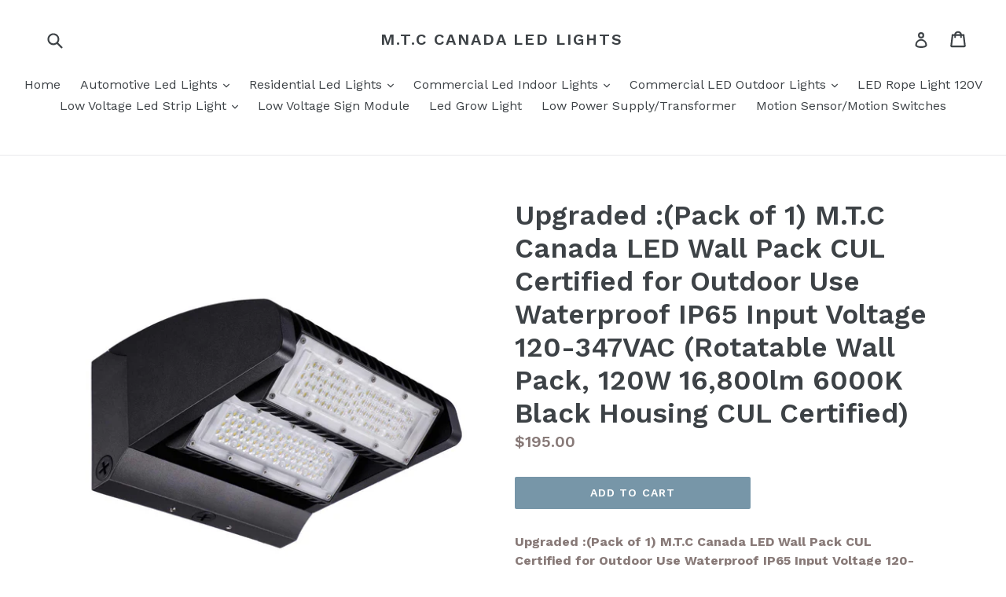

--- FILE ---
content_type: text/html; charset=utf-8
request_url: https://www.shopatmtc.com/products/upgraded-pack-of-1-m-t-c-canada-led-wall-pack-cul-certified-for-outdoor-use-waterproof-ip65-input-voltage-120-347vac-rotatable-wall-pack-120w-16-800lm-6000k-black-housing-cul-certified
body_size: 20471
content:
<!doctype html>
<!--[if IE 9]> <html class="ie9 no-js" lang="en"> <![endif]-->
<!--[if (gt IE 9)|!(IE)]><!--> <html class="no-js" lang="en"> <!--<![endif]-->
<head>
  <meta charset="utf-8">
  <meta http-equiv="X-UA-Compatible" content="IE=edge,chrome=1">
  <meta name="viewport" content="width=device-width,initial-scale=1">
  <meta name="theme-color" content="#7796a8">
  <link rel="canonical" href="https://www.shopatmtc.com/products/upgraded-pack-of-1-m-t-c-canada-led-wall-pack-cul-certified-for-outdoor-use-waterproof-ip65-input-voltage-120-347vac-rotatable-wall-pack-120w-16-800lm-6000k-black-housing-cul-certified">

  

  
  <title>
    Upgraded :(Pack of 1) M.T.C Canada LED Wall Pack CUL Certified for Out
    
    
    
      &ndash; M.T.C Canada LED Lights
    
  </title>

  
    <meta name="description" content="Upgraded :(Pack of 1) M.T.C Canada LED Wall Pack CUL Certified for Outdoor Use Waterproof IP65 Input Voltage 120-347VAC (Rotatable Wall Pack, 120W 16,800lm 6000K Black Housing CUL Certified) ✔Upgraded :M.T.C Canada LED Rotatable Wall Pack 120W 6000K (Bright white ) 16,800lm ✔Input Voltage :100-277V/347VAC Black Housing">
  

  <!-- /snippets/social-meta-tags.liquid -->




<meta property="og:site_name" content="M.T.C Canada LED Lights">
<meta property="og:url" content="https://www.shopatmtc.com/products/upgraded-pack-of-1-m-t-c-canada-led-wall-pack-cul-certified-for-outdoor-use-waterproof-ip65-input-voltage-120-347vac-rotatable-wall-pack-120w-16-800lm-6000k-black-housing-cul-certified">
<meta property="og:title" content="Upgraded :(Pack of 1) M.T.C Canada LED Wall Pack CUL Certified for Outdoor Use Waterproof IP65 Input Voltage 120-347VAC (Rotatable Wall Pack, 120W 16,800lm 6000K Black Housing CUL Certified)">
<meta property="og:type" content="product">
<meta property="og:description" content="Upgraded :(Pack of 1) M.T.C Canada LED Wall Pack CUL Certified for Outdoor Use Waterproof IP65 Input Voltage 120-347VAC (Rotatable Wall Pack, 120W 16,800lm 6000K Black Housing CUL Certified) ✔Upgraded :M.T.C Canada LED Rotatable Wall Pack 120W 6000K (Bright white ) 16,800lm ✔Input Voltage :100-277V/347VAC Black Housing">

  <meta property="og:price:amount" content="195.00">
  <meta property="og:price:currency" content="CAD">

<meta property="og:image" content="http://www.shopatmtc.com/cdn/shop/files/Pic14_0476e6ef-00e6-4743-a702-8518ecd0f716_1200x1200.jpg?v=1704351728"><meta property="og:image" content="http://www.shopatmtc.com/cdn/shop/files/1_13beeee8-fcac-4e8f-9945-31766c888e0c_1200x1200.jpg?v=1704351729"><meta property="og:image" content="http://www.shopatmtc.com/cdn/shop/files/2_4a190a30-d4e0-4204-a0f4-ab481d3e4c10_1200x1200.jpg?v=1704351728">
<meta property="og:image:secure_url" content="https://www.shopatmtc.com/cdn/shop/files/Pic14_0476e6ef-00e6-4743-a702-8518ecd0f716_1200x1200.jpg?v=1704351728"><meta property="og:image:secure_url" content="https://www.shopatmtc.com/cdn/shop/files/1_13beeee8-fcac-4e8f-9945-31766c888e0c_1200x1200.jpg?v=1704351729"><meta property="og:image:secure_url" content="https://www.shopatmtc.com/cdn/shop/files/2_4a190a30-d4e0-4204-a0f4-ab481d3e4c10_1200x1200.jpg?v=1704351728">


<meta name="twitter:card" content="summary_large_image">
<meta name="twitter:title" content="Upgraded :(Pack of 1) M.T.C Canada LED Wall Pack CUL Certified for Outdoor Use Waterproof IP65 Input Voltage 120-347VAC (Rotatable Wall Pack, 120W 16,800lm 6000K Black Housing CUL Certified)">
<meta name="twitter:description" content="Upgraded :(Pack of 1) M.T.C Canada LED Wall Pack CUL Certified for Outdoor Use Waterproof IP65 Input Voltage 120-347VAC (Rotatable Wall Pack, 120W 16,800lm 6000K Black Housing CUL Certified) ✔Upgraded :M.T.C Canada LED Rotatable Wall Pack 120W 6000K (Bright white ) 16,800lm ✔Input Voltage :100-277V/347VAC Black Housing">


  <link href="//www.shopatmtc.com/cdn/shop/t/1/assets/theme.scss.css?v=7688909529521684721674764933" rel="stylesheet" type="text/css" media="all" />
  
  <link href="//fonts.googleapis.com/css?family=Work+Sans:400,700" rel="stylesheet" type="text/css" media="all" />


  
    <link href="//fonts.googleapis.com/css?family=Work+Sans:600" rel="stylesheet" type="text/css" media="all" />
  



  <script>
    var theme = {
      strings: {
        addToCart: "Add to cart",
        soldOut: "Sold out",
        unavailable: "Unavailable",
        showMore: "Show More",
        showLess: "Show Less",
        addressError: "Error looking up that address",
        addressNoResults: "No results for that address",
        addressQueryLimit: "You have exceeded the Google API usage limit. Consider upgrading to a \u003ca href=\"https:\/\/developers.google.com\/maps\/premium\/usage-limits\"\u003ePremium Plan\u003c\/a\u003e.",
        authError: "There was a problem authenticating your Google Maps account."
      },
      moneyFormat: "${{amount}}"
    }

    document.documentElement.className = document.documentElement.className.replace('no-js', 'js');
  </script>

  <!--[if (lte IE 9) ]><script src="//www.shopatmtc.com/cdn/shop/t/1/assets/match-media.min.js?v=83548857171295169521515621075" type="text/javascript"></script><![endif]-->

  

  <!--[if (gt IE 9)|!(IE)]><!--><script src="//www.shopatmtc.com/cdn/shop/t/1/assets/lazysizes.js?v=113002500607259132011515621075" async="async"></script><!--<![endif]-->
  <!--[if lte IE 9]><script src="//www.shopatmtc.com/cdn/shop/t/1/assets/lazysizes.min.js?v=268"></script><![endif]-->

  <!--[if (gt IE 9)|!(IE)]><!--><script src="//www.shopatmtc.com/cdn/shop/t/1/assets/vendor.js?v=136118274122071307521506966582" defer="defer"></script><!--<![endif]-->
  <!--[if lte IE 9]><script src="//www.shopatmtc.com/cdn/shop/t/1/assets/vendor.js?v=136118274122071307521506966582"></script><![endif]-->

  <!--[if (gt IE 9)|!(IE)]><!--><script src="//www.shopatmtc.com/cdn/shop/t/1/assets/theme.js?v=168334550900084901211515621075" defer="defer"></script><!--<![endif]-->
  <!--[if lte IE 9]><script src="//www.shopatmtc.com/cdn/shop/t/1/assets/theme.js?v=168334550900084901211515621075"></script><![endif]-->

  <script>window.performance && window.performance.mark && window.performance.mark('shopify.content_for_header.start');</script><meta name="facebook-domain-verification" content="d85o225dx3ntiazudsqszc2oq3skj2">
<meta id="shopify-digital-wallet" name="shopify-digital-wallet" content="/24160849/digital_wallets/dialog">
<meta name="shopify-checkout-api-token" content="a92d62d7d8eb47546c01709da447afee">
<meta id="in-context-paypal-metadata" data-shop-id="24160849" data-venmo-supported="false" data-environment="production" data-locale="en_US" data-paypal-v4="true" data-currency="CAD">
<link rel="alternate" type="application/json+oembed" href="https://www.shopatmtc.com/products/upgraded-pack-of-1-m-t-c-canada-led-wall-pack-cul-certified-for-outdoor-use-waterproof-ip65-input-voltage-120-347vac-rotatable-wall-pack-120w-16-800lm-6000k-black-housing-cul-certified.oembed">
<script async="async" src="/checkouts/internal/preloads.js?locale=en-CA"></script>
<link rel="preconnect" href="https://shop.app" crossorigin="anonymous">
<script async="async" src="https://shop.app/checkouts/internal/preloads.js?locale=en-CA&shop_id=24160849" crossorigin="anonymous"></script>
<script id="apple-pay-shop-capabilities" type="application/json">{"shopId":24160849,"countryCode":"CA","currencyCode":"CAD","merchantCapabilities":["supports3DS"],"merchantId":"gid:\/\/shopify\/Shop\/24160849","merchantName":"M.T.C Canada LED Lights","requiredBillingContactFields":["postalAddress","email","phone"],"requiredShippingContactFields":["postalAddress","email","phone"],"shippingType":"shipping","supportedNetworks":["visa","masterCard","amex","discover","interac","jcb"],"total":{"type":"pending","label":"M.T.C Canada LED Lights","amount":"1.00"},"shopifyPaymentsEnabled":true,"supportsSubscriptions":true}</script>
<script id="shopify-features" type="application/json">{"accessToken":"a92d62d7d8eb47546c01709da447afee","betas":["rich-media-storefront-analytics"],"domain":"www.shopatmtc.com","predictiveSearch":true,"shopId":24160849,"locale":"en"}</script>
<script>var Shopify = Shopify || {};
Shopify.shop = "m-t-c-canada-led-lights.myshopify.com";
Shopify.locale = "en";
Shopify.currency = {"active":"CAD","rate":"1.0"};
Shopify.country = "CA";
Shopify.theme = {"name":"Debut","id":3731849246,"schema_name":"Debut","schema_version":"1.10.0","theme_store_id":796,"role":"main"};
Shopify.theme.handle = "null";
Shopify.theme.style = {"id":null,"handle":null};
Shopify.cdnHost = "www.shopatmtc.com/cdn";
Shopify.routes = Shopify.routes || {};
Shopify.routes.root = "/";</script>
<script type="module">!function(o){(o.Shopify=o.Shopify||{}).modules=!0}(window);</script>
<script>!function(o){function n(){var o=[];function n(){o.push(Array.prototype.slice.apply(arguments))}return n.q=o,n}var t=o.Shopify=o.Shopify||{};t.loadFeatures=n(),t.autoloadFeatures=n()}(window);</script>
<script>
  window.ShopifyPay = window.ShopifyPay || {};
  window.ShopifyPay.apiHost = "shop.app\/pay";
  window.ShopifyPay.redirectState = null;
</script>
<script id="shop-js-analytics" type="application/json">{"pageType":"product"}</script>
<script defer="defer" async type="module" src="//www.shopatmtc.com/cdn/shopifycloud/shop-js/modules/v2/client.init-shop-cart-sync_BT-GjEfc.en.esm.js"></script>
<script defer="defer" async type="module" src="//www.shopatmtc.com/cdn/shopifycloud/shop-js/modules/v2/chunk.common_D58fp_Oc.esm.js"></script>
<script defer="defer" async type="module" src="//www.shopatmtc.com/cdn/shopifycloud/shop-js/modules/v2/chunk.modal_xMitdFEc.esm.js"></script>
<script type="module">
  await import("//www.shopatmtc.com/cdn/shopifycloud/shop-js/modules/v2/client.init-shop-cart-sync_BT-GjEfc.en.esm.js");
await import("//www.shopatmtc.com/cdn/shopifycloud/shop-js/modules/v2/chunk.common_D58fp_Oc.esm.js");
await import("//www.shopatmtc.com/cdn/shopifycloud/shop-js/modules/v2/chunk.modal_xMitdFEc.esm.js");

  window.Shopify.SignInWithShop?.initShopCartSync?.({"fedCMEnabled":true,"windoidEnabled":true});

</script>
<script>
  window.Shopify = window.Shopify || {};
  if (!window.Shopify.featureAssets) window.Shopify.featureAssets = {};
  window.Shopify.featureAssets['shop-js'] = {"shop-cart-sync":["modules/v2/client.shop-cart-sync_DZOKe7Ll.en.esm.js","modules/v2/chunk.common_D58fp_Oc.esm.js","modules/v2/chunk.modal_xMitdFEc.esm.js"],"init-fed-cm":["modules/v2/client.init-fed-cm_B6oLuCjv.en.esm.js","modules/v2/chunk.common_D58fp_Oc.esm.js","modules/v2/chunk.modal_xMitdFEc.esm.js"],"shop-cash-offers":["modules/v2/client.shop-cash-offers_D2sdYoxE.en.esm.js","modules/v2/chunk.common_D58fp_Oc.esm.js","modules/v2/chunk.modal_xMitdFEc.esm.js"],"shop-login-button":["modules/v2/client.shop-login-button_QeVjl5Y3.en.esm.js","modules/v2/chunk.common_D58fp_Oc.esm.js","modules/v2/chunk.modal_xMitdFEc.esm.js"],"pay-button":["modules/v2/client.pay-button_DXTOsIq6.en.esm.js","modules/v2/chunk.common_D58fp_Oc.esm.js","modules/v2/chunk.modal_xMitdFEc.esm.js"],"shop-button":["modules/v2/client.shop-button_DQZHx9pm.en.esm.js","modules/v2/chunk.common_D58fp_Oc.esm.js","modules/v2/chunk.modal_xMitdFEc.esm.js"],"avatar":["modules/v2/client.avatar_BTnouDA3.en.esm.js"],"init-windoid":["modules/v2/client.init-windoid_CR1B-cfM.en.esm.js","modules/v2/chunk.common_D58fp_Oc.esm.js","modules/v2/chunk.modal_xMitdFEc.esm.js"],"init-shop-for-new-customer-accounts":["modules/v2/client.init-shop-for-new-customer-accounts_C_vY_xzh.en.esm.js","modules/v2/client.shop-login-button_QeVjl5Y3.en.esm.js","modules/v2/chunk.common_D58fp_Oc.esm.js","modules/v2/chunk.modal_xMitdFEc.esm.js"],"init-shop-email-lookup-coordinator":["modules/v2/client.init-shop-email-lookup-coordinator_BI7n9ZSv.en.esm.js","modules/v2/chunk.common_D58fp_Oc.esm.js","modules/v2/chunk.modal_xMitdFEc.esm.js"],"init-shop-cart-sync":["modules/v2/client.init-shop-cart-sync_BT-GjEfc.en.esm.js","modules/v2/chunk.common_D58fp_Oc.esm.js","modules/v2/chunk.modal_xMitdFEc.esm.js"],"shop-toast-manager":["modules/v2/client.shop-toast-manager_DiYdP3xc.en.esm.js","modules/v2/chunk.common_D58fp_Oc.esm.js","modules/v2/chunk.modal_xMitdFEc.esm.js"],"init-customer-accounts":["modules/v2/client.init-customer-accounts_D9ZNqS-Q.en.esm.js","modules/v2/client.shop-login-button_QeVjl5Y3.en.esm.js","modules/v2/chunk.common_D58fp_Oc.esm.js","modules/v2/chunk.modal_xMitdFEc.esm.js"],"init-customer-accounts-sign-up":["modules/v2/client.init-customer-accounts-sign-up_iGw4briv.en.esm.js","modules/v2/client.shop-login-button_QeVjl5Y3.en.esm.js","modules/v2/chunk.common_D58fp_Oc.esm.js","modules/v2/chunk.modal_xMitdFEc.esm.js"],"shop-follow-button":["modules/v2/client.shop-follow-button_CqMgW2wH.en.esm.js","modules/v2/chunk.common_D58fp_Oc.esm.js","modules/v2/chunk.modal_xMitdFEc.esm.js"],"checkout-modal":["modules/v2/client.checkout-modal_xHeaAweL.en.esm.js","modules/v2/chunk.common_D58fp_Oc.esm.js","modules/v2/chunk.modal_xMitdFEc.esm.js"],"shop-login":["modules/v2/client.shop-login_D91U-Q7h.en.esm.js","modules/v2/chunk.common_D58fp_Oc.esm.js","modules/v2/chunk.modal_xMitdFEc.esm.js"],"lead-capture":["modules/v2/client.lead-capture_BJmE1dJe.en.esm.js","modules/v2/chunk.common_D58fp_Oc.esm.js","modules/v2/chunk.modal_xMitdFEc.esm.js"],"payment-terms":["modules/v2/client.payment-terms_Ci9AEqFq.en.esm.js","modules/v2/chunk.common_D58fp_Oc.esm.js","modules/v2/chunk.modal_xMitdFEc.esm.js"]};
</script>
<script id="__st">var __st={"a":24160849,"offset":-28800,"reqid":"a104d435-b9a6-4c12-aff7-e289a789e799-1769274436","pageurl":"www.shopatmtc.com\/products\/upgraded-pack-of-1-m-t-c-canada-led-wall-pack-cul-certified-for-outdoor-use-waterproof-ip65-input-voltage-120-347vac-rotatable-wall-pack-120w-16-800lm-6000k-black-housing-cul-certified","u":"1423cdd11808","p":"product","rtyp":"product","rid":7761990353068};</script>
<script>window.ShopifyPaypalV4VisibilityTracking = true;</script>
<script id="captcha-bootstrap">!function(){'use strict';const t='contact',e='account',n='new_comment',o=[[t,t],['blogs',n],['comments',n],[t,'customer']],c=[[e,'customer_login'],[e,'guest_login'],[e,'recover_customer_password'],[e,'create_customer']],r=t=>t.map((([t,e])=>`form[action*='/${t}']:not([data-nocaptcha='true']) input[name='form_type'][value='${e}']`)).join(','),a=t=>()=>t?[...document.querySelectorAll(t)].map((t=>t.form)):[];function s(){const t=[...o],e=r(t);return a(e)}const i='password',u='form_key',d=['recaptcha-v3-token','g-recaptcha-response','h-captcha-response',i],f=()=>{try{return window.sessionStorage}catch{return}},m='__shopify_v',_=t=>t.elements[u];function p(t,e,n=!1){try{const o=window.sessionStorage,c=JSON.parse(o.getItem(e)),{data:r}=function(t){const{data:e,action:n}=t;return t[m]||n?{data:e,action:n}:{data:t,action:n}}(c);for(const[e,n]of Object.entries(r))t.elements[e]&&(t.elements[e].value=n);n&&o.removeItem(e)}catch(o){console.error('form repopulation failed',{error:o})}}const l='form_type',E='cptcha';function T(t){t.dataset[E]=!0}const w=window,h=w.document,L='Shopify',v='ce_forms',y='captcha';let A=!1;((t,e)=>{const n=(g='f06e6c50-85a8-45c8-87d0-21a2b65856fe',I='https://cdn.shopify.com/shopifycloud/storefront-forms-hcaptcha/ce_storefront_forms_captcha_hcaptcha.v1.5.2.iife.js',D={infoText:'Protected by hCaptcha',privacyText:'Privacy',termsText:'Terms'},(t,e,n)=>{const o=w[L][v],c=o.bindForm;if(c)return c(t,g,e,D).then(n);var r;o.q.push([[t,g,e,D],n]),r=I,A||(h.body.append(Object.assign(h.createElement('script'),{id:'captcha-provider',async:!0,src:r})),A=!0)});var g,I,D;w[L]=w[L]||{},w[L][v]=w[L][v]||{},w[L][v].q=[],w[L][y]=w[L][y]||{},w[L][y].protect=function(t,e){n(t,void 0,e),T(t)},Object.freeze(w[L][y]),function(t,e,n,w,h,L){const[v,y,A,g]=function(t,e,n){const i=e?o:[],u=t?c:[],d=[...i,...u],f=r(d),m=r(i),_=r(d.filter((([t,e])=>n.includes(e))));return[a(f),a(m),a(_),s()]}(w,h,L),I=t=>{const e=t.target;return e instanceof HTMLFormElement?e:e&&e.form},D=t=>v().includes(t);t.addEventListener('submit',(t=>{const e=I(t);if(!e)return;const n=D(e)&&!e.dataset.hcaptchaBound&&!e.dataset.recaptchaBound,o=_(e),c=g().includes(e)&&(!o||!o.value);(n||c)&&t.preventDefault(),c&&!n&&(function(t){try{if(!f())return;!function(t){const e=f();if(!e)return;const n=_(t);if(!n)return;const o=n.value;o&&e.removeItem(o)}(t);const e=Array.from(Array(32),(()=>Math.random().toString(36)[2])).join('');!function(t,e){_(t)||t.append(Object.assign(document.createElement('input'),{type:'hidden',name:u})),t.elements[u].value=e}(t,e),function(t,e){const n=f();if(!n)return;const o=[...t.querySelectorAll(`input[type='${i}']`)].map((({name:t})=>t)),c=[...d,...o],r={};for(const[a,s]of new FormData(t).entries())c.includes(a)||(r[a]=s);n.setItem(e,JSON.stringify({[m]:1,action:t.action,data:r}))}(t,e)}catch(e){console.error('failed to persist form',e)}}(e),e.submit())}));const S=(t,e)=>{t&&!t.dataset[E]&&(n(t,e.some((e=>e===t))),T(t))};for(const o of['focusin','change'])t.addEventListener(o,(t=>{const e=I(t);D(e)&&S(e,y())}));const B=e.get('form_key'),M=e.get(l),P=B&&M;t.addEventListener('DOMContentLoaded',(()=>{const t=y();if(P)for(const e of t)e.elements[l].value===M&&p(e,B);[...new Set([...A(),...v().filter((t=>'true'===t.dataset.shopifyCaptcha))])].forEach((e=>S(e,t)))}))}(h,new URLSearchParams(w.location.search),n,t,e,['guest_login'])})(!0,!0)}();</script>
<script integrity="sha256-4kQ18oKyAcykRKYeNunJcIwy7WH5gtpwJnB7kiuLZ1E=" data-source-attribution="shopify.loadfeatures" defer="defer" src="//www.shopatmtc.com/cdn/shopifycloud/storefront/assets/storefront/load_feature-a0a9edcb.js" crossorigin="anonymous"></script>
<script crossorigin="anonymous" defer="defer" src="//www.shopatmtc.com/cdn/shopifycloud/storefront/assets/shopify_pay/storefront-65b4c6d7.js?v=20250812"></script>
<script data-source-attribution="shopify.dynamic_checkout.dynamic.init">var Shopify=Shopify||{};Shopify.PaymentButton=Shopify.PaymentButton||{isStorefrontPortableWallets:!0,init:function(){window.Shopify.PaymentButton.init=function(){};var t=document.createElement("script");t.src="https://www.shopatmtc.com/cdn/shopifycloud/portable-wallets/latest/portable-wallets.en.js",t.type="module",document.head.appendChild(t)}};
</script>
<script data-source-attribution="shopify.dynamic_checkout.buyer_consent">
  function portableWalletsHideBuyerConsent(e){var t=document.getElementById("shopify-buyer-consent"),n=document.getElementById("shopify-subscription-policy-button");t&&n&&(t.classList.add("hidden"),t.setAttribute("aria-hidden","true"),n.removeEventListener("click",e))}function portableWalletsShowBuyerConsent(e){var t=document.getElementById("shopify-buyer-consent"),n=document.getElementById("shopify-subscription-policy-button");t&&n&&(t.classList.remove("hidden"),t.removeAttribute("aria-hidden"),n.addEventListener("click",e))}window.Shopify?.PaymentButton&&(window.Shopify.PaymentButton.hideBuyerConsent=portableWalletsHideBuyerConsent,window.Shopify.PaymentButton.showBuyerConsent=portableWalletsShowBuyerConsent);
</script>
<script data-source-attribution="shopify.dynamic_checkout.cart.bootstrap">document.addEventListener("DOMContentLoaded",(function(){function t(){return document.querySelector("shopify-accelerated-checkout-cart, shopify-accelerated-checkout")}if(t())Shopify.PaymentButton.init();else{new MutationObserver((function(e,n){t()&&(Shopify.PaymentButton.init(),n.disconnect())})).observe(document.body,{childList:!0,subtree:!0})}}));
</script>
<link id="shopify-accelerated-checkout-styles" rel="stylesheet" media="screen" href="https://www.shopatmtc.com/cdn/shopifycloud/portable-wallets/latest/accelerated-checkout-backwards-compat.css" crossorigin="anonymous">
<style id="shopify-accelerated-checkout-cart">
        #shopify-buyer-consent {
  margin-top: 1em;
  display: inline-block;
  width: 100%;
}

#shopify-buyer-consent.hidden {
  display: none;
}

#shopify-subscription-policy-button {
  background: none;
  border: none;
  padding: 0;
  text-decoration: underline;
  font-size: inherit;
  cursor: pointer;
}

#shopify-subscription-policy-button::before {
  box-shadow: none;
}

      </style>

<script>window.performance && window.performance.mark && window.performance.mark('shopify.content_for_header.end');</script>
<link href="https://monorail-edge.shopifysvc.com" rel="dns-prefetch">
<script>(function(){if ("sendBeacon" in navigator && "performance" in window) {try {var session_token_from_headers = performance.getEntriesByType('navigation')[0].serverTiming.find(x => x.name == '_s').description;} catch {var session_token_from_headers = undefined;}var session_cookie_matches = document.cookie.match(/_shopify_s=([^;]*)/);var session_token_from_cookie = session_cookie_matches && session_cookie_matches.length === 2 ? session_cookie_matches[1] : "";var session_token = session_token_from_headers || session_token_from_cookie || "";function handle_abandonment_event(e) {var entries = performance.getEntries().filter(function(entry) {return /monorail-edge.shopifysvc.com/.test(entry.name);});if (!window.abandonment_tracked && entries.length === 0) {window.abandonment_tracked = true;var currentMs = Date.now();var navigation_start = performance.timing.navigationStart;var payload = {shop_id: 24160849,url: window.location.href,navigation_start,duration: currentMs - navigation_start,session_token,page_type: "product"};window.navigator.sendBeacon("https://monorail-edge.shopifysvc.com/v1/produce", JSON.stringify({schema_id: "online_store_buyer_site_abandonment/1.1",payload: payload,metadata: {event_created_at_ms: currentMs,event_sent_at_ms: currentMs}}));}}window.addEventListener('pagehide', handle_abandonment_event);}}());</script>
<script id="web-pixels-manager-setup">(function e(e,d,r,n,o){if(void 0===o&&(o={}),!Boolean(null===(a=null===(i=window.Shopify)||void 0===i?void 0:i.analytics)||void 0===a?void 0:a.replayQueue)){var i,a;window.Shopify=window.Shopify||{};var t=window.Shopify;t.analytics=t.analytics||{};var s=t.analytics;s.replayQueue=[],s.publish=function(e,d,r){return s.replayQueue.push([e,d,r]),!0};try{self.performance.mark("wpm:start")}catch(e){}var l=function(){var e={modern:/Edge?\/(1{2}[4-9]|1[2-9]\d|[2-9]\d{2}|\d{4,})\.\d+(\.\d+|)|Firefox\/(1{2}[4-9]|1[2-9]\d|[2-9]\d{2}|\d{4,})\.\d+(\.\d+|)|Chrom(ium|e)\/(9{2}|\d{3,})\.\d+(\.\d+|)|(Maci|X1{2}).+ Version\/(15\.\d+|(1[6-9]|[2-9]\d|\d{3,})\.\d+)([,.]\d+|)( \(\w+\)|)( Mobile\/\w+|) Safari\/|Chrome.+OPR\/(9{2}|\d{3,})\.\d+\.\d+|(CPU[ +]OS|iPhone[ +]OS|CPU[ +]iPhone|CPU IPhone OS|CPU iPad OS)[ +]+(15[._]\d+|(1[6-9]|[2-9]\d|\d{3,})[._]\d+)([._]\d+|)|Android:?[ /-](13[3-9]|1[4-9]\d|[2-9]\d{2}|\d{4,})(\.\d+|)(\.\d+|)|Android.+Firefox\/(13[5-9]|1[4-9]\d|[2-9]\d{2}|\d{4,})\.\d+(\.\d+|)|Android.+Chrom(ium|e)\/(13[3-9]|1[4-9]\d|[2-9]\d{2}|\d{4,})\.\d+(\.\d+|)|SamsungBrowser\/([2-9]\d|\d{3,})\.\d+/,legacy:/Edge?\/(1[6-9]|[2-9]\d|\d{3,})\.\d+(\.\d+|)|Firefox\/(5[4-9]|[6-9]\d|\d{3,})\.\d+(\.\d+|)|Chrom(ium|e)\/(5[1-9]|[6-9]\d|\d{3,})\.\d+(\.\d+|)([\d.]+$|.*Safari\/(?![\d.]+ Edge\/[\d.]+$))|(Maci|X1{2}).+ Version\/(10\.\d+|(1[1-9]|[2-9]\d|\d{3,})\.\d+)([,.]\d+|)( \(\w+\)|)( Mobile\/\w+|) Safari\/|Chrome.+OPR\/(3[89]|[4-9]\d|\d{3,})\.\d+\.\d+|(CPU[ +]OS|iPhone[ +]OS|CPU[ +]iPhone|CPU IPhone OS|CPU iPad OS)[ +]+(10[._]\d+|(1[1-9]|[2-9]\d|\d{3,})[._]\d+)([._]\d+|)|Android:?[ /-](13[3-9]|1[4-9]\d|[2-9]\d{2}|\d{4,})(\.\d+|)(\.\d+|)|Mobile Safari.+OPR\/([89]\d|\d{3,})\.\d+\.\d+|Android.+Firefox\/(13[5-9]|1[4-9]\d|[2-9]\d{2}|\d{4,})\.\d+(\.\d+|)|Android.+Chrom(ium|e)\/(13[3-9]|1[4-9]\d|[2-9]\d{2}|\d{4,})\.\d+(\.\d+|)|Android.+(UC? ?Browser|UCWEB|U3)[ /]?(15\.([5-9]|\d{2,})|(1[6-9]|[2-9]\d|\d{3,})\.\d+)\.\d+|SamsungBrowser\/(5\.\d+|([6-9]|\d{2,})\.\d+)|Android.+MQ{2}Browser\/(14(\.(9|\d{2,})|)|(1[5-9]|[2-9]\d|\d{3,})(\.\d+|))(\.\d+|)|K[Aa][Ii]OS\/(3\.\d+|([4-9]|\d{2,})\.\d+)(\.\d+|)/},d=e.modern,r=e.legacy,n=navigator.userAgent;return n.match(d)?"modern":n.match(r)?"legacy":"unknown"}(),u="modern"===l?"modern":"legacy",c=(null!=n?n:{modern:"",legacy:""})[u],f=function(e){return[e.baseUrl,"/wpm","/b",e.hashVersion,"modern"===e.buildTarget?"m":"l",".js"].join("")}({baseUrl:d,hashVersion:r,buildTarget:u}),m=function(e){var d=e.version,r=e.bundleTarget,n=e.surface,o=e.pageUrl,i=e.monorailEndpoint;return{emit:function(e){var a=e.status,t=e.errorMsg,s=(new Date).getTime(),l=JSON.stringify({metadata:{event_sent_at_ms:s},events:[{schema_id:"web_pixels_manager_load/3.1",payload:{version:d,bundle_target:r,page_url:o,status:a,surface:n,error_msg:t},metadata:{event_created_at_ms:s}}]});if(!i)return console&&console.warn&&console.warn("[Web Pixels Manager] No Monorail endpoint provided, skipping logging."),!1;try{return self.navigator.sendBeacon.bind(self.navigator)(i,l)}catch(e){}var u=new XMLHttpRequest;try{return u.open("POST",i,!0),u.setRequestHeader("Content-Type","text/plain"),u.send(l),!0}catch(e){return console&&console.warn&&console.warn("[Web Pixels Manager] Got an unhandled error while logging to Monorail."),!1}}}}({version:r,bundleTarget:l,surface:e.surface,pageUrl:self.location.href,monorailEndpoint:e.monorailEndpoint});try{o.browserTarget=l,function(e){var d=e.src,r=e.async,n=void 0===r||r,o=e.onload,i=e.onerror,a=e.sri,t=e.scriptDataAttributes,s=void 0===t?{}:t,l=document.createElement("script"),u=document.querySelector("head"),c=document.querySelector("body");if(l.async=n,l.src=d,a&&(l.integrity=a,l.crossOrigin="anonymous"),s)for(var f in s)if(Object.prototype.hasOwnProperty.call(s,f))try{l.dataset[f]=s[f]}catch(e){}if(o&&l.addEventListener("load",o),i&&l.addEventListener("error",i),u)u.appendChild(l);else{if(!c)throw new Error("Did not find a head or body element to append the script");c.appendChild(l)}}({src:f,async:!0,onload:function(){if(!function(){var e,d;return Boolean(null===(d=null===(e=window.Shopify)||void 0===e?void 0:e.analytics)||void 0===d?void 0:d.initialized)}()){var d=window.webPixelsManager.init(e)||void 0;if(d){var r=window.Shopify.analytics;r.replayQueue.forEach((function(e){var r=e[0],n=e[1],o=e[2];d.publishCustomEvent(r,n,o)})),r.replayQueue=[],r.publish=d.publishCustomEvent,r.visitor=d.visitor,r.initialized=!0}}},onerror:function(){return m.emit({status:"failed",errorMsg:"".concat(f," has failed to load")})},sri:function(e){var d=/^sha384-[A-Za-z0-9+/=]+$/;return"string"==typeof e&&d.test(e)}(c)?c:"",scriptDataAttributes:o}),m.emit({status:"loading"})}catch(e){m.emit({status:"failed",errorMsg:(null==e?void 0:e.message)||"Unknown error"})}}})({shopId: 24160849,storefrontBaseUrl: "https://www.shopatmtc.com",extensionsBaseUrl: "https://extensions.shopifycdn.com/cdn/shopifycloud/web-pixels-manager",monorailEndpoint: "https://monorail-edge.shopifysvc.com/unstable/produce_batch",surface: "storefront-renderer",enabledBetaFlags: ["2dca8a86"],webPixelsConfigList: [{"id":"221053100","configuration":"{\"pixel_id\":\"713756643569911\",\"pixel_type\":\"facebook_pixel\",\"metaapp_system_user_token\":\"-\"}","eventPayloadVersion":"v1","runtimeContext":"OPEN","scriptVersion":"ca16bc87fe92b6042fbaa3acc2fbdaa6","type":"APP","apiClientId":2329312,"privacyPurposes":["ANALYTICS","MARKETING","SALE_OF_DATA"],"dataSharingAdjustments":{"protectedCustomerApprovalScopes":["read_customer_address","read_customer_email","read_customer_name","read_customer_personal_data","read_customer_phone"]}},{"id":"shopify-app-pixel","configuration":"{}","eventPayloadVersion":"v1","runtimeContext":"STRICT","scriptVersion":"0450","apiClientId":"shopify-pixel","type":"APP","privacyPurposes":["ANALYTICS","MARKETING"]},{"id":"shopify-custom-pixel","eventPayloadVersion":"v1","runtimeContext":"LAX","scriptVersion":"0450","apiClientId":"shopify-pixel","type":"CUSTOM","privacyPurposes":["ANALYTICS","MARKETING"]}],isMerchantRequest: false,initData: {"shop":{"name":"M.T.C Canada LED Lights","paymentSettings":{"currencyCode":"CAD"},"myshopifyDomain":"m-t-c-canada-led-lights.myshopify.com","countryCode":"CA","storefrontUrl":"https:\/\/www.shopatmtc.com"},"customer":null,"cart":null,"checkout":null,"productVariants":[{"price":{"amount":195.0,"currencyCode":"CAD"},"product":{"title":"Upgraded :(Pack of 1) M.T.C Canada LED Wall Pack CUL Certified for Outdoor Use Waterproof IP65 Input Voltage 120-347VAC (Rotatable Wall Pack, 120W 16,800lm 6000K Black Housing CUL Certified)","vendor":"M.T.C Canada LED Lights","id":"7761990353068","untranslatedTitle":"Upgraded :(Pack of 1) M.T.C Canada LED Wall Pack CUL Certified for Outdoor Use Waterproof IP65 Input Voltage 120-347VAC (Rotatable Wall Pack, 120W 16,800lm 6000K Black Housing CUL Certified)","url":"\/products\/upgraded-pack-of-1-m-t-c-canada-led-wall-pack-cul-certified-for-outdoor-use-waterproof-ip65-input-voltage-120-347vac-rotatable-wall-pack-120w-16-800lm-6000k-black-housing-cul-certified","type":"LED Commercial Lights"},"id":"42956742820012","image":{"src":"\/\/www.shopatmtc.com\/cdn\/shop\/files\/Pic14_0476e6ef-00e6-4743-a702-8518ecd0f716.jpg?v=1704351728"},"sku":"","title":"Default Title","untranslatedTitle":"Default Title"}],"purchasingCompany":null},},"https://www.shopatmtc.com/cdn","fcfee988w5aeb613cpc8e4bc33m6693e112",{"modern":"","legacy":""},{"shopId":"24160849","storefrontBaseUrl":"https:\/\/www.shopatmtc.com","extensionBaseUrl":"https:\/\/extensions.shopifycdn.com\/cdn\/shopifycloud\/web-pixels-manager","surface":"storefront-renderer","enabledBetaFlags":"[\"2dca8a86\"]","isMerchantRequest":"false","hashVersion":"fcfee988w5aeb613cpc8e4bc33m6693e112","publish":"custom","events":"[[\"page_viewed\",{}],[\"product_viewed\",{\"productVariant\":{\"price\":{\"amount\":195.0,\"currencyCode\":\"CAD\"},\"product\":{\"title\":\"Upgraded :(Pack of 1) M.T.C Canada LED Wall Pack CUL Certified for Outdoor Use Waterproof IP65 Input Voltage 120-347VAC (Rotatable Wall Pack, 120W 16,800lm 6000K Black Housing CUL Certified)\",\"vendor\":\"M.T.C Canada LED Lights\",\"id\":\"7761990353068\",\"untranslatedTitle\":\"Upgraded :(Pack of 1) M.T.C Canada LED Wall Pack CUL Certified for Outdoor Use Waterproof IP65 Input Voltage 120-347VAC (Rotatable Wall Pack, 120W 16,800lm 6000K Black Housing CUL Certified)\",\"url\":\"\/products\/upgraded-pack-of-1-m-t-c-canada-led-wall-pack-cul-certified-for-outdoor-use-waterproof-ip65-input-voltage-120-347vac-rotatable-wall-pack-120w-16-800lm-6000k-black-housing-cul-certified\",\"type\":\"LED Commercial Lights\"},\"id\":\"42956742820012\",\"image\":{\"src\":\"\/\/www.shopatmtc.com\/cdn\/shop\/files\/Pic14_0476e6ef-00e6-4743-a702-8518ecd0f716.jpg?v=1704351728\"},\"sku\":\"\",\"title\":\"Default Title\",\"untranslatedTitle\":\"Default Title\"}}]]"});</script><script>
  window.ShopifyAnalytics = window.ShopifyAnalytics || {};
  window.ShopifyAnalytics.meta = window.ShopifyAnalytics.meta || {};
  window.ShopifyAnalytics.meta.currency = 'CAD';
  var meta = {"product":{"id":7761990353068,"gid":"gid:\/\/shopify\/Product\/7761990353068","vendor":"M.T.C Canada LED Lights","type":"LED Commercial Lights","handle":"upgraded-pack-of-1-m-t-c-canada-led-wall-pack-cul-certified-for-outdoor-use-waterproof-ip65-input-voltage-120-347vac-rotatable-wall-pack-120w-16-800lm-6000k-black-housing-cul-certified","variants":[{"id":42956742820012,"price":19500,"name":"Upgraded :(Pack of 1) M.T.C Canada LED Wall Pack CUL Certified for Outdoor Use Waterproof IP65 Input Voltage 120-347VAC (Rotatable Wall Pack, 120W 16,800lm 6000K Black Housing CUL Certified)","public_title":null,"sku":""}],"remote":false},"page":{"pageType":"product","resourceType":"product","resourceId":7761990353068,"requestId":"a104d435-b9a6-4c12-aff7-e289a789e799-1769274436"}};
  for (var attr in meta) {
    window.ShopifyAnalytics.meta[attr] = meta[attr];
  }
</script>
<script class="analytics">
  (function () {
    var customDocumentWrite = function(content) {
      var jquery = null;

      if (window.jQuery) {
        jquery = window.jQuery;
      } else if (window.Checkout && window.Checkout.$) {
        jquery = window.Checkout.$;
      }

      if (jquery) {
        jquery('body').append(content);
      }
    };

    var hasLoggedConversion = function(token) {
      if (token) {
        return document.cookie.indexOf('loggedConversion=' + token) !== -1;
      }
      return false;
    }

    var setCookieIfConversion = function(token) {
      if (token) {
        var twoMonthsFromNow = new Date(Date.now());
        twoMonthsFromNow.setMonth(twoMonthsFromNow.getMonth() + 2);

        document.cookie = 'loggedConversion=' + token + '; expires=' + twoMonthsFromNow;
      }
    }

    var trekkie = window.ShopifyAnalytics.lib = window.trekkie = window.trekkie || [];
    if (trekkie.integrations) {
      return;
    }
    trekkie.methods = [
      'identify',
      'page',
      'ready',
      'track',
      'trackForm',
      'trackLink'
    ];
    trekkie.factory = function(method) {
      return function() {
        var args = Array.prototype.slice.call(arguments);
        args.unshift(method);
        trekkie.push(args);
        return trekkie;
      };
    };
    for (var i = 0; i < trekkie.methods.length; i++) {
      var key = trekkie.methods[i];
      trekkie[key] = trekkie.factory(key);
    }
    trekkie.load = function(config) {
      trekkie.config = config || {};
      trekkie.config.initialDocumentCookie = document.cookie;
      var first = document.getElementsByTagName('script')[0];
      var script = document.createElement('script');
      script.type = 'text/javascript';
      script.onerror = function(e) {
        var scriptFallback = document.createElement('script');
        scriptFallback.type = 'text/javascript';
        scriptFallback.onerror = function(error) {
                var Monorail = {
      produce: function produce(monorailDomain, schemaId, payload) {
        var currentMs = new Date().getTime();
        var event = {
          schema_id: schemaId,
          payload: payload,
          metadata: {
            event_created_at_ms: currentMs,
            event_sent_at_ms: currentMs
          }
        };
        return Monorail.sendRequest("https://" + monorailDomain + "/v1/produce", JSON.stringify(event));
      },
      sendRequest: function sendRequest(endpointUrl, payload) {
        // Try the sendBeacon API
        if (window && window.navigator && typeof window.navigator.sendBeacon === 'function' && typeof window.Blob === 'function' && !Monorail.isIos12()) {
          var blobData = new window.Blob([payload], {
            type: 'text/plain'
          });

          if (window.navigator.sendBeacon(endpointUrl, blobData)) {
            return true;
          } // sendBeacon was not successful

        } // XHR beacon

        var xhr = new XMLHttpRequest();

        try {
          xhr.open('POST', endpointUrl);
          xhr.setRequestHeader('Content-Type', 'text/plain');
          xhr.send(payload);
        } catch (e) {
          console.log(e);
        }

        return false;
      },
      isIos12: function isIos12() {
        return window.navigator.userAgent.lastIndexOf('iPhone; CPU iPhone OS 12_') !== -1 || window.navigator.userAgent.lastIndexOf('iPad; CPU OS 12_') !== -1;
      }
    };
    Monorail.produce('monorail-edge.shopifysvc.com',
      'trekkie_storefront_load_errors/1.1',
      {shop_id: 24160849,
      theme_id: 3731849246,
      app_name: "storefront",
      context_url: window.location.href,
      source_url: "//www.shopatmtc.com/cdn/s/trekkie.storefront.8d95595f799fbf7e1d32231b9a28fd43b70c67d3.min.js"});

        };
        scriptFallback.async = true;
        scriptFallback.src = '//www.shopatmtc.com/cdn/s/trekkie.storefront.8d95595f799fbf7e1d32231b9a28fd43b70c67d3.min.js';
        first.parentNode.insertBefore(scriptFallback, first);
      };
      script.async = true;
      script.src = '//www.shopatmtc.com/cdn/s/trekkie.storefront.8d95595f799fbf7e1d32231b9a28fd43b70c67d3.min.js';
      first.parentNode.insertBefore(script, first);
    };
    trekkie.load(
      {"Trekkie":{"appName":"storefront","development":false,"defaultAttributes":{"shopId":24160849,"isMerchantRequest":null,"themeId":3731849246,"themeCityHash":"9318436505319809910","contentLanguage":"en","currency":"CAD","eventMetadataId":"6b8d8598-7fb5-4031-af3c-76f9bd2ba749"},"isServerSideCookieWritingEnabled":true,"monorailRegion":"shop_domain","enabledBetaFlags":["65f19447"]},"Session Attribution":{},"S2S":{"facebookCapiEnabled":true,"source":"trekkie-storefront-renderer","apiClientId":580111}}
    );

    var loaded = false;
    trekkie.ready(function() {
      if (loaded) return;
      loaded = true;

      window.ShopifyAnalytics.lib = window.trekkie;

      var originalDocumentWrite = document.write;
      document.write = customDocumentWrite;
      try { window.ShopifyAnalytics.merchantGoogleAnalytics.call(this); } catch(error) {};
      document.write = originalDocumentWrite;

      window.ShopifyAnalytics.lib.page(null,{"pageType":"product","resourceType":"product","resourceId":7761990353068,"requestId":"a104d435-b9a6-4c12-aff7-e289a789e799-1769274436","shopifyEmitted":true});

      var match = window.location.pathname.match(/checkouts\/(.+)\/(thank_you|post_purchase)/)
      var token = match? match[1]: undefined;
      if (!hasLoggedConversion(token)) {
        setCookieIfConversion(token);
        window.ShopifyAnalytics.lib.track("Viewed Product",{"currency":"CAD","variantId":42956742820012,"productId":7761990353068,"productGid":"gid:\/\/shopify\/Product\/7761990353068","name":"Upgraded :(Pack of 1) M.T.C Canada LED Wall Pack CUL Certified for Outdoor Use Waterproof IP65 Input Voltage 120-347VAC (Rotatable Wall Pack, 120W 16,800lm 6000K Black Housing CUL Certified)","price":"195.00","sku":"","brand":"M.T.C Canada LED Lights","variant":null,"category":"LED Commercial Lights","nonInteraction":true,"remote":false},undefined,undefined,{"shopifyEmitted":true});
      window.ShopifyAnalytics.lib.track("monorail:\/\/trekkie_storefront_viewed_product\/1.1",{"currency":"CAD","variantId":42956742820012,"productId":7761990353068,"productGid":"gid:\/\/shopify\/Product\/7761990353068","name":"Upgraded :(Pack of 1) M.T.C Canada LED Wall Pack CUL Certified for Outdoor Use Waterproof IP65 Input Voltage 120-347VAC (Rotatable Wall Pack, 120W 16,800lm 6000K Black Housing CUL Certified)","price":"195.00","sku":"","brand":"M.T.C Canada LED Lights","variant":null,"category":"LED Commercial Lights","nonInteraction":true,"remote":false,"referer":"https:\/\/www.shopatmtc.com\/products\/upgraded-pack-of-1-m-t-c-canada-led-wall-pack-cul-certified-for-outdoor-use-waterproof-ip65-input-voltage-120-347vac-rotatable-wall-pack-120w-16-800lm-6000k-black-housing-cul-certified"});
      }
    });


        var eventsListenerScript = document.createElement('script');
        eventsListenerScript.async = true;
        eventsListenerScript.src = "//www.shopatmtc.com/cdn/shopifycloud/storefront/assets/shop_events_listener-3da45d37.js";
        document.getElementsByTagName('head')[0].appendChild(eventsListenerScript);

})();</script>
<script
  defer
  src="https://www.shopatmtc.com/cdn/shopifycloud/perf-kit/shopify-perf-kit-3.0.4.min.js"
  data-application="storefront-renderer"
  data-shop-id="24160849"
  data-render-region="gcp-us-east1"
  data-page-type="product"
  data-theme-instance-id="3731849246"
  data-theme-name="Debut"
  data-theme-version="1.10.0"
  data-monorail-region="shop_domain"
  data-resource-timing-sampling-rate="10"
  data-shs="true"
  data-shs-beacon="true"
  data-shs-export-with-fetch="true"
  data-shs-logs-sample-rate="1"
  data-shs-beacon-endpoint="https://www.shopatmtc.com/api/collect"
></script>
</head>

<body class="template-product">

  <a class="in-page-link visually-hidden skip-link" href="#MainContent">Skip to content</a>

  <div id="SearchDrawer" class="search-bar drawer drawer--top">
    <div class="search-bar__table">
      <div class="search-bar__table-cell search-bar__form-wrapper">
        <form class="search search-bar__form" action="/search" method="get" role="search">
          <button class="search-bar__submit search__submit btn--link" type="submit">
            <svg aria-hidden="true" focusable="false" role="presentation" class="icon icon-search" viewBox="0 0 37 40"><path d="M35.6 36l-9.8-9.8c4.1-5.4 3.6-13.2-1.3-18.1-5.4-5.4-14.2-5.4-19.7 0-5.4 5.4-5.4 14.2 0 19.7 2.6 2.6 6.1 4.1 9.8 4.1 3 0 5.9-1 8.3-2.8l9.8 9.8c.4.4.9.6 1.4.6s1-.2 1.4-.6c.9-.9.9-2.1.1-2.9zm-20.9-8.2c-2.6 0-5.1-1-7-2.9-3.9-3.9-3.9-10.1 0-14C9.6 9 12.2 8 14.7 8s5.1 1 7 2.9c3.9 3.9 3.9 10.1 0 14-1.9 1.9-4.4 2.9-7 2.9z"/></svg>
            <span class="icon__fallback-text">Submit</span>
          </button>
          <input class="search__input search-bar__input" type="search" name="q" value="" placeholder="Search" aria-label="Search">
        </form>
      </div>
      <div class="search-bar__table-cell text-right">
        <button type="button" class="btn--link search-bar__close js-drawer-close">
          <svg aria-hidden="true" focusable="false" role="presentation" class="icon icon-close" viewBox="0 0 37 40"><path d="M21.3 23l11-11c.8-.8.8-2 0-2.8-.8-.8-2-.8-2.8 0l-11 11-11-11c-.8-.8-2-.8-2.8 0-.8.8-.8 2 0 2.8l11 11-11 11c-.8.8-.8 2 0 2.8.4.4.9.6 1.4.6s1-.2 1.4-.6l11-11 11 11c.4.4.9.6 1.4.6s1-.2 1.4-.6c.8-.8.8-2 0-2.8l-11-11z"/></svg>
          <span class="icon__fallback-text">Close search</span>
        </button>
      </div>
    </div>
  </div>

  <div id="shopify-section-header" class="shopify-section">

<div data-section-id="header" data-section-type="header-section">
  <nav class="mobile-nav-wrapper medium-up--hide" role="navigation">
    <ul id="MobileNav" class="mobile-nav">
      
<li class="mobile-nav__item border-bottom">
          
            <a href="/" class="mobile-nav__link">
              Home
            </a>
          
        </li>
      
<li class="mobile-nav__item border-bottom">
          
            <button type="button" class="btn--link js-toggle-submenu mobile-nav__link" data-target="automotive-led-lights-2" data-level="1">
              Automotive Led Lights
              <div class="mobile-nav__icon">
                <svg aria-hidden="true" focusable="false" role="presentation" class="icon icon-chevron-right" viewBox="0 0 284.49 498.98"><defs><style>.cls-1{fill:#231f20}</style></defs><path class="cls-1" d="M223.18 628.49a35 35 0 0 1-24.75-59.75L388.17 379 198.43 189.26a35 35 0 0 1 49.5-49.5l214.49 214.49a35 35 0 0 1 0 49.5L247.93 618.24a34.89 34.89 0 0 1-24.75 10.25z" transform="translate(-188.18 -129.51)"/></svg>
                <span class="icon__fallback-text">expand</span>
              </div>
            </button>
            <ul class="mobile-nav__dropdown" data-parent="automotive-led-lights-2" data-level="2">
              <li class="mobile-nav__item border-bottom">
                <div class="mobile-nav__table">
                  <div class="mobile-nav__table-cell mobile-nav__return">
                    <button class="btn--link js-toggle-submenu mobile-nav__return-btn" type="button">
                      <svg aria-hidden="true" focusable="false" role="presentation" class="icon icon-chevron-left" viewBox="0 0 284.49 498.98"><defs><style>.cls-1{fill:#231f20}</style></defs><path class="cls-1" d="M437.67 129.51a35 35 0 0 1 24.75 59.75L272.67 379l189.75 189.74a35 35 0 1 1-49.5 49.5L198.43 403.75a35 35 0 0 1 0-49.5l214.49-214.49a34.89 34.89 0 0 1 24.75-10.25z" transform="translate(-188.18 -129.51)"/></svg>
                      <span class="icon__fallback-text">collapse</span>
                    </button>
                  </div>
                  <a href="/collections/hid-headlight-foglight-conversion-kit" class="mobile-nav__sublist-link mobile-nav__sublist-header">
                    Automotive Led Lights
                  </a>
                </div>
              </li>

              
                

                <li class="mobile-nav__item border-bottom">
                  
                    <a href="/collections/led-headlight-foglight-conversion-kits-40w-2-80w-model-no-b222" class="mobile-nav__sublist-link">
                      LED Headlight &amp; Foglight Conversion Kits
                    </a>
                  
                </li>
              
                

                <li class="mobile-nav__item border-bottom">
                  
                    <a href="/collections/hid-headlight-foglight-conversion-kit" class="mobile-nav__sublist-link">
                      HID Headlight &amp; Foglight Conversion Kits
                    </a>
                  
                </li>
              
                

                <li class="mobile-nav__item border-bottom">
                  
                    <a href="/collections/hid-bulb" class="mobile-nav__sublist-link">
                      HID Bulb
                    </a>
                  
                </li>
              
                

                <li class="mobile-nav__item border-bottom">
                  
                    <a href="/collections/hid-oem-ballast" class="mobile-nav__sublist-link">
                      HID OEM Ballast
                    </a>
                  
                </li>
              
                

                <li class="mobile-nav__item border-bottom">
                  
                    <a href="/collections/led-bar-lights" class="mobile-nav__sublist-link">
                      Off Road Led Bar Lights
                    </a>
                  
                </li>
              
                

                <li class="mobile-nav__item border-bottom">
                  
                    <a href="/collections/truck-trailer-lights" class="mobile-nav__sublist-link">
                      Truck &amp; Trailer Led Lights
                    </a>
                  
                </li>
              
                

                <li class="mobile-nav__item border-bottom">
                  
                    <a href="/collections/off-road-rock-light-car-underglow-light" class="mobile-nav__sublist-link">
                      Off Road Rock Light &amp; Underglow Light
                    </a>
                  
                </li>
              
                

                <li class="mobile-nav__item border-bottom">
                  
                    <a href="/collections/land-rover-range-rover-defender-led-head-lights-and-tail-lights" class="mobile-nav__sublist-link">
                      LAND ROVER RANGE ROVER / DEFENDER LED HEAD LIGHTS AND TAIL LIGHTS
                    </a>
                  
                </li>
              
                

                <li class="mobile-nav__item border-bottom">
                  
                    <button type="button" class="btn--link js-toggle-submenu mobile-nav__link mobile-nav__sublist-link" data-target="jeep-led-headlight-foglight-taillight-kit-2-9">
                      Jeep Led Headlight / Foglight / Taillight Kit
                      <div class="mobile-nav__icon">
                        <svg aria-hidden="true" focusable="false" role="presentation" class="icon icon-chevron-right" viewBox="0 0 284.49 498.98"><defs><style>.cls-1{fill:#231f20}</style></defs><path class="cls-1" d="M223.18 628.49a35 35 0 0 1-24.75-59.75L388.17 379 198.43 189.26a35 35 0 0 1 49.5-49.5l214.49 214.49a35 35 0 0 1 0 49.5L247.93 618.24a34.89 34.89 0 0 1-24.75 10.25z" transform="translate(-188.18 -129.51)"/></svg>
                        <span class="icon__fallback-text">expand</span>
                      </div>
                    </button>
                    <ul class="mobile-nav__dropdown" data-parent="jeep-led-headlight-foglight-taillight-kit-2-9" data-level="3">
                      <li class="mobile-nav__item border-bottom">
                        <div class="mobile-nav__table">
                          <div class="mobile-nav__table-cell mobile-nav__return">
                            <button type="button" class="btn--link js-toggle-submenu mobile-nav__return-btn" data-target="automotive-led-lights-2">
                              <svg aria-hidden="true" focusable="false" role="presentation" class="icon icon-chevron-left" viewBox="0 0 284.49 498.98"><defs><style>.cls-1{fill:#231f20}</style></defs><path class="cls-1" d="M437.67 129.51a35 35 0 0 1 24.75 59.75L272.67 379l189.75 189.74a35 35 0 1 1-49.5 49.5L198.43 403.75a35 35 0 0 1 0-49.5l214.49-214.49a34.89 34.89 0 0 1 24.75-10.25z" transform="translate(-188.18 -129.51)"/></svg>
                              <span class="icon__fallback-text">collapse</span>
                            </button>
                          </div>
                          <a href="/collections/2007-2018-jeep-jk" class="mobile-nav__sublist-link mobile-nav__sublist-header">
                            Jeep Led Headlight / Foglight / Taillight Kit
                          </a>
                        </div>
                      </li>
                      
                        <li class="mobile-nav__item border-bottom">
                          <a href="/collections/2007-2018-jeep-jk" class="mobile-nav__sublist-link">
                            2007-2018 Jeep JK 
                          </a>
                        </li>
                      
                        <li class="mobile-nav__item border-bottom">
                          <a href="/collections/2018-2021-jeep-jl" class="mobile-nav__sublist-link">
                            2018-2021 Jeep JL
                          </a>
                        </li>
                      
                        <li class="mobile-nav__item">
                          <a href="/collections/jeep-taillights" class="mobile-nav__sublist-link">
                            Taillights
                          </a>
                        </li>
                      
                    </ul>
                  
                </li>
              
                

                <li class="mobile-nav__item">
                  
                    <button type="button" class="btn--link js-toggle-submenu mobile-nav__link mobile-nav__sublist-link" data-target="truck-van-led-headlights-2-10">
                      Truck/Van Led Headlights
                      <div class="mobile-nav__icon">
                        <svg aria-hidden="true" focusable="false" role="presentation" class="icon icon-chevron-right" viewBox="0 0 284.49 498.98"><defs><style>.cls-1{fill:#231f20}</style></defs><path class="cls-1" d="M223.18 628.49a35 35 0 0 1-24.75-59.75L388.17 379 198.43 189.26a35 35 0 0 1 49.5-49.5l214.49 214.49a35 35 0 0 1 0 49.5L247.93 618.24a34.89 34.89 0 0 1-24.75 10.25z" transform="translate(-188.18 -129.51)"/></svg>
                        <span class="icon__fallback-text">expand</span>
                      </div>
                    </button>
                    <ul class="mobile-nav__dropdown" data-parent="truck-van-led-headlights-2-10" data-level="3">
                      <li class="mobile-nav__item border-bottom">
                        <div class="mobile-nav__table">
                          <div class="mobile-nav__table-cell mobile-nav__return">
                            <button type="button" class="btn--link js-toggle-submenu mobile-nav__return-btn" data-target="automotive-led-lights-2">
                              <svg aria-hidden="true" focusable="false" role="presentation" class="icon icon-chevron-left" viewBox="0 0 284.49 498.98"><defs><style>.cls-1{fill:#231f20}</style></defs><path class="cls-1" d="M437.67 129.51a35 35 0 0 1 24.75 59.75L272.67 379l189.75 189.74a35 35 0 1 1-49.5 49.5L198.43 403.75a35 35 0 0 1 0-49.5l214.49-214.49a34.89 34.89 0 0 1 24.75-10.25z" transform="translate(-188.18 -129.51)"/></svg>
                              <span class="icon__fallback-text">collapse</span>
                            </button>
                          </div>
                          <a href="/collections/truck-van-light" class="mobile-nav__sublist-link mobile-nav__sublist-header">
                            Truck/Van Led Headlights
                          </a>
                        </div>
                      </li>
                      
                        <li class="mobile-nav__item border-bottom">
                          <a href="/collections/5x7-led-headlight" class="mobile-nav__sublist-link">
                            5X7 Led Headlight
                          </a>
                        </li>
                      
                        <li class="mobile-nav__item">
                          <a href="/collections/truck-van-light" class="mobile-nav__sublist-link">
                            4X6 Led Headlight
                          </a>
                        </li>
                      
                    </ul>
                  
                </li>
              
            </ul>
          
        </li>
      
<li class="mobile-nav__item border-bottom">
          
            <button type="button" class="btn--link js-toggle-submenu mobile-nav__link" data-target="residential-led-lights-3" data-level="1">
              Residential Led Lights
              <div class="mobile-nav__icon">
                <svg aria-hidden="true" focusable="false" role="presentation" class="icon icon-chevron-right" viewBox="0 0 284.49 498.98"><defs><style>.cls-1{fill:#231f20}</style></defs><path class="cls-1" d="M223.18 628.49a35 35 0 0 1-24.75-59.75L388.17 379 198.43 189.26a35 35 0 0 1 49.5-49.5l214.49 214.49a35 35 0 0 1 0 49.5L247.93 618.24a34.89 34.89 0 0 1-24.75 10.25z" transform="translate(-188.18 -129.51)"/></svg>
                <span class="icon__fallback-text">expand</span>
              </div>
            </button>
            <ul class="mobile-nav__dropdown" data-parent="residential-led-lights-3" data-level="2">
              <li class="mobile-nav__item border-bottom">
                <div class="mobile-nav__table">
                  <div class="mobile-nav__table-cell mobile-nav__return">
                    <button class="btn--link js-toggle-submenu mobile-nav__return-btn" type="button">
                      <svg aria-hidden="true" focusable="false" role="presentation" class="icon icon-chevron-left" viewBox="0 0 284.49 498.98"><defs><style>.cls-1{fill:#231f20}</style></defs><path class="cls-1" d="M437.67 129.51a35 35 0 0 1 24.75 59.75L272.67 379l189.75 189.74a35 35 0 1 1-49.5 49.5L198.43 403.75a35 35 0 0 1 0-49.5l214.49-214.49a34.89 34.89 0 0 1 24.75-10.25z" transform="translate(-188.18 -129.51)"/></svg>
                      <span class="icon__fallback-text">collapse</span>
                    </button>
                  </div>
                  <a href="/collections/led-retrofit-downlight" class="mobile-nav__sublist-link mobile-nav__sublist-header">
                    Residential Led Lights
                  </a>
                </div>
              </li>

              
                

                <li class="mobile-nav__item border-bottom">
                  
                    <a href="/collections/led-bulbs" class="mobile-nav__sublist-link">
                      LED Bulb
                    </a>
                  
                </li>
              
                

                <li class="mobile-nav__item border-bottom">
                  
                    <a href="/collections/led-retrofit-downlight" class="mobile-nav__sublist-link">
                      LED Downlight/ Retrofit/Recessed Lights
                    </a>
                  
                </li>
              
                

                <li class="mobile-nav__item border-bottom">
                  
                    <button type="button" class="btn--link js-toggle-submenu mobile-nav__link mobile-nav__sublist-link" data-target="led-surface-mount-ceiling-light-3-3">
                      Led Surface Mount Ceiling Light
                      <div class="mobile-nav__icon">
                        <svg aria-hidden="true" focusable="false" role="presentation" class="icon icon-chevron-right" viewBox="0 0 284.49 498.98"><defs><style>.cls-1{fill:#231f20}</style></defs><path class="cls-1" d="M223.18 628.49a35 35 0 0 1-24.75-59.75L388.17 379 198.43 189.26a35 35 0 0 1 49.5-49.5l214.49 214.49a35 35 0 0 1 0 49.5L247.93 618.24a34.89 34.89 0 0 1-24.75 10.25z" transform="translate(-188.18 -129.51)"/></svg>
                        <span class="icon__fallback-text">expand</span>
                      </div>
                    </button>
                    <ul class="mobile-nav__dropdown" data-parent="led-surface-mount-ceiling-light-3-3" data-level="3">
                      <li class="mobile-nav__item border-bottom">
                        <div class="mobile-nav__table">
                          <div class="mobile-nav__table-cell mobile-nav__return">
                            <button type="button" class="btn--link js-toggle-submenu mobile-nav__return-btn" data-target="residential-led-lights-3">
                              <svg aria-hidden="true" focusable="false" role="presentation" class="icon icon-chevron-left" viewBox="0 0 284.49 498.98"><defs><style>.cls-1{fill:#231f20}</style></defs><path class="cls-1" d="M437.67 129.51a35 35 0 0 1 24.75 59.75L272.67 379l189.75 189.74a35 35 0 1 1-49.5 49.5L198.43 403.75a35 35 0 0 1 0-49.5l214.49-214.49a34.89 34.89 0 0 1 24.75-10.25z" transform="translate(-188.18 -129.51)"/></svg>
                              <span class="icon__fallback-text">collapse</span>
                            </button>
                          </div>
                          <a href="/collections/led-ceiling-light" class="mobile-nav__sublist-link mobile-nav__sublist-header">
                            Led Surface Mount Ceiling Light
                          </a>
                        </div>
                      </li>
                      
                        <li class="mobile-nav__item border-bottom">
                          <a href="/collections/5-inch-round" class="mobile-nav__sublist-link">
                            5 Inch Round
                          </a>
                        </li>
                      
                        <li class="mobile-nav__item border-bottom">
                          <a href="/collections/7-inch-round" class="mobile-nav__sublist-link">
                            7 Inch Round
                          </a>
                        </li>
                      
                        <li class="mobile-nav__item border-bottom">
                          <a href="/collections/9-inch-round" class="mobile-nav__sublist-link">
                            9 Inch Round
                          </a>
                        </li>
                      
                        <li class="mobile-nav__item">
                          <a href="/collections/12-inch-round" class="mobile-nav__sublist-link">
                            12 Inch Round
                          </a>
                        </li>
                      
                    </ul>
                  
                </li>
              
                

                <li class="mobile-nav__item border-bottom">
                  
                    <a href="/collections/led-sensor-light" class="mobile-nav__sublist-link">
                      LED Security Sensor Light
                    </a>
                  
                </li>
              
                

                <li class="mobile-nav__item border-bottom">
                  
                    <a href="/collections/led-vanity-washroom-lights" class="mobile-nav__sublist-link">
                      Led Vanity / Washroom Light
                    </a>
                  
                </li>
              
                

                <li class="mobile-nav__item border-bottom">
                  
                    <a href="/products/m0471-m-t-c-canada-led-garden-light-10w-landscape-lights-12vdc-input-voltage-colour-available-3000k-warm-white-pack-of-12-piece-3000k-warm-white" class="mobile-nav__sublist-link">
                      Led Garden Light
                    </a>
                  
                </li>
              
                

                <li class="mobile-nav__item border-bottom">
                  
                    <a href="/collections/led-puck-cabinet-light" class="mobile-nav__sublist-link">
                      Led Puck / Cabinet Light
                    </a>
                  
                </li>
              
                

                <li class="mobile-nav__item">
                  
                    <a href="/products/m0472-m-t-c-canada-new-smart-wifi-door-bell-2-4ghz-wifi-battery-door-bell" class="mobile-nav__sublist-link">
                      WIFI SMART DOOR BELL WITH CAMERA
                    </a>
                  
                </li>
              
            </ul>
          
        </li>
      
<li class="mobile-nav__item border-bottom">
          
            <button type="button" class="btn--link js-toggle-submenu mobile-nav__link" data-target="commercial-led-indoor-lights-4" data-level="1">
              Commercial Led Indoor Lights
              <div class="mobile-nav__icon">
                <svg aria-hidden="true" focusable="false" role="presentation" class="icon icon-chevron-right" viewBox="0 0 284.49 498.98"><defs><style>.cls-1{fill:#231f20}</style></defs><path class="cls-1" d="M223.18 628.49a35 35 0 0 1-24.75-59.75L388.17 379 198.43 189.26a35 35 0 0 1 49.5-49.5l214.49 214.49a35 35 0 0 1 0 49.5L247.93 618.24a34.89 34.89 0 0 1-24.75 10.25z" transform="translate(-188.18 -129.51)"/></svg>
                <span class="icon__fallback-text">expand</span>
              </div>
            </button>
            <ul class="mobile-nav__dropdown" data-parent="commercial-led-indoor-lights-4" data-level="2">
              <li class="mobile-nav__item border-bottom">
                <div class="mobile-nav__table">
                  <div class="mobile-nav__table-cell mobile-nav__return">
                    <button class="btn--link js-toggle-submenu mobile-nav__return-btn" type="button">
                      <svg aria-hidden="true" focusable="false" role="presentation" class="icon icon-chevron-left" viewBox="0 0 284.49 498.98"><defs><style>.cls-1{fill:#231f20}</style></defs><path class="cls-1" d="M437.67 129.51a35 35 0 0 1 24.75 59.75L272.67 379l189.75 189.74a35 35 0 1 1-49.5 49.5L198.43 403.75a35 35 0 0 1 0-49.5l214.49-214.49a34.89 34.89 0 0 1 24.75-10.25z" transform="translate(-188.18 -129.51)"/></svg>
                      <span class="icon__fallback-text">collapse</span>
                    </button>
                  </div>
                  <a href="/collections/high-bay-lighting" class="mobile-nav__sublist-link mobile-nav__sublist-header">
                    Commercial Led Indoor Lights
                  </a>
                </div>
              </li>

              
                

                <li class="mobile-nav__item border-bottom">
                  
                    <a href="/collections/high-bay-lighting" class="mobile-nav__sublist-link">
                      LED Warehouse/High Ceiling Lighting
                    </a>
                  
                </li>
              
                

                <li class="mobile-nav__item border-bottom">
                  
                    <a href="/collections/led-panel-light" class="mobile-nav__sublist-link">
                      LED Panel Light
                    </a>
                  
                </li>
              
                

                <li class="mobile-nav__item border-bottom">
                  
                    <a href="/collections/led-tube-light" class="mobile-nav__sublist-link">
                      LED Tube Lighting
                    </a>
                  
                </li>
              
                

                <li class="mobile-nav__item border-bottom">
                  
                    <a href="/collections/led-shop-light-garage-lights-surface-mount-light" class="mobile-nav__sublist-link">
                      LED Shop Light/Garage Light/Surface Mount Light 
                    </a>
                  
                </li>
              
                

                <li class="mobile-nav__item border-bottom">
                  
                    <a href="/collections/led-track-light" class="mobile-nav__sublist-link">
                      Led Track Light
                    </a>
                  
                </li>
              
                

                <li class="mobile-nav__item border-bottom">
                  
                    <a href="/collections/led-corn-bulb" class="mobile-nav__sublist-link">
                      LED Corn Bulb
                    </a>
                  
                </li>
              
                

                <li class="mobile-nav__item">
                  
                    <a href="/collections/led-exit-sign" class="mobile-nav__sublist-link">
                      Led Exit Sign
                    </a>
                  
                </li>
              
            </ul>
          
        </li>
      
<li class="mobile-nav__item border-bottom">
          
            <button type="button" class="btn--link js-toggle-submenu mobile-nav__link" data-target="commercial-led-outdoor-lights-5" data-level="1">
              Commercial LED Outdoor Lights
              <div class="mobile-nav__icon">
                <svg aria-hidden="true" focusable="false" role="presentation" class="icon icon-chevron-right" viewBox="0 0 284.49 498.98"><defs><style>.cls-1{fill:#231f20}</style></defs><path class="cls-1" d="M223.18 628.49a35 35 0 0 1-24.75-59.75L388.17 379 198.43 189.26a35 35 0 0 1 49.5-49.5l214.49 214.49a35 35 0 0 1 0 49.5L247.93 618.24a34.89 34.89 0 0 1-24.75 10.25z" transform="translate(-188.18 -129.51)"/></svg>
                <span class="icon__fallback-text">expand</span>
              </div>
            </button>
            <ul class="mobile-nav__dropdown" data-parent="commercial-led-outdoor-lights-5" data-level="2">
              <li class="mobile-nav__item border-bottom">
                <div class="mobile-nav__table">
                  <div class="mobile-nav__table-cell mobile-nav__return">
                    <button class="btn--link js-toggle-submenu mobile-nav__return-btn" type="button">
                      <svg aria-hidden="true" focusable="false" role="presentation" class="icon icon-chevron-left" viewBox="0 0 284.49 498.98"><defs><style>.cls-1{fill:#231f20}</style></defs><path class="cls-1" d="M437.67 129.51a35 35 0 0 1 24.75 59.75L272.67 379l189.75 189.74a35 35 0 1 1-49.5 49.5L198.43 403.75a35 35 0 0 1 0-49.5l214.49-214.49a34.89 34.89 0 0 1 24.75-10.25z" transform="translate(-188.18 -129.51)"/></svg>
                      <span class="icon__fallback-text">collapse</span>
                    </button>
                  </div>
                  <a href="/collections/led-flood-lights" class="mobile-nav__sublist-link mobile-nav__sublist-header">
                    Commercial LED Outdoor Lights
                  </a>
                </div>
              </li>

              
                

                <li class="mobile-nav__item border-bottom">
                  
                    <a href="/collections/led-flood-lights" class="mobile-nav__sublist-link">
                      LED Flood Light
                    </a>
                  
                </li>
              
                

                <li class="mobile-nav__item border-bottom">
                  
                    <a href="/collections/led-wall-pack" class="mobile-nav__sublist-link">
                      Led Wall Pack
                    </a>
                  
                </li>
              
                

                <li class="mobile-nav__item border-bottom">
                  
                    <a href="/collections/led-street-light" class="mobile-nav__sublist-link">
                      Led Street Light
                    </a>
                  
                </li>
              
                

                <li class="mobile-nav__item border-bottom">
                  
                    <a href="/collections/led-canopy-light" class="mobile-nav__sublist-link">
                      LED Canopy Light 
                    </a>
                  
                </li>
              
                

                <li class="mobile-nav__item">
                  
                    <a href="/products/m0459-m-t-c-canada-led-post-light-12w-1500lm-ip65-waterproof-outdoor-cct-changeable-with-button-3000k-4500k-6000k-input-voltage-100-277vac-cetl-certified-for-sale" class="mobile-nav__sublist-link">
                      Led Post Light
                    </a>
                  
                </li>
              
            </ul>
          
        </li>
      
<li class="mobile-nav__item border-bottom">
          
            <a href="/collections/led-rope-light" class="mobile-nav__link">
              LED Rope Light 120V 
            </a>
          
        </li>
      
<li class="mobile-nav__item border-bottom">
          
            <button type="button" class="btn--link js-toggle-submenu mobile-nav__link" data-target="low-voltage-led-strip-light-7" data-level="1">
              Low Voltage Led Strip Light
              <div class="mobile-nav__icon">
                <svg aria-hidden="true" focusable="false" role="presentation" class="icon icon-chevron-right" viewBox="0 0 284.49 498.98"><defs><style>.cls-1{fill:#231f20}</style></defs><path class="cls-1" d="M223.18 628.49a35 35 0 0 1-24.75-59.75L388.17 379 198.43 189.26a35 35 0 0 1 49.5-49.5l214.49 214.49a35 35 0 0 1 0 49.5L247.93 618.24a34.89 34.89 0 0 1-24.75 10.25z" transform="translate(-188.18 -129.51)"/></svg>
                <span class="icon__fallback-text">expand</span>
              </div>
            </button>
            <ul class="mobile-nav__dropdown" data-parent="low-voltage-led-strip-light-7" data-level="2">
              <li class="mobile-nav__item border-bottom">
                <div class="mobile-nav__table">
                  <div class="mobile-nav__table-cell mobile-nav__return">
                    <button class="btn--link js-toggle-submenu mobile-nav__return-btn" type="button">
                      <svg aria-hidden="true" focusable="false" role="presentation" class="icon icon-chevron-left" viewBox="0 0 284.49 498.98"><defs><style>.cls-1{fill:#231f20}</style></defs><path class="cls-1" d="M437.67 129.51a35 35 0 0 1 24.75 59.75L272.67 379l189.75 189.74a35 35 0 1 1-49.5 49.5L198.43 403.75a35 35 0 0 1 0-49.5l214.49-214.49a34.89 34.89 0 0 1 24.75-10.25z" transform="translate(-188.18 -129.51)"/></svg>
                      <span class="icon__fallback-text">collapse</span>
                    </button>
                  </div>
                  <a href="/collections/12v-led-strip" class="mobile-nav__sublist-link mobile-nav__sublist-header">
                    Low Voltage Led Strip Light
                  </a>
                </div>
              </li>

              
                

                <li class="mobile-nav__item border-bottom">
                  
                    <a href="/collections/12v-led-strip" class="mobile-nav__sublist-link">
                      12V Strip
                    </a>
                  
                </li>
              
                

                <li class="mobile-nav__item">
                  
                    <a href="/collections/24v-strip" class="mobile-nav__sublist-link">
                      24V Strip
                    </a>
                  
                </li>
              
            </ul>
          
        </li>
      
<li class="mobile-nav__item border-bottom">
          
            <a href="/products/m0347-m-t-c-led-3-inch-strip-module-dc12v-waterproof-ip67-5050-smd-3-led-pcs-pack-of-100-piecesmodules-50-00-cad-1-pcs-0-50-cad-for-sale-canadian-company-canadian-stock-warm-white" class="mobile-nav__link">
              Low Voltage Sign Module
            </a>
          
        </li>
      
<li class="mobile-nav__item border-bottom">
          
            <a href="/collections/led-grow-light" class="mobile-nav__link">
              Led Grow Light
            </a>
          
        </li>
      
<li class="mobile-nav__item border-bottom">
          
            <a href="/collections/power-supply" class="mobile-nav__link">
              Low Power Supply/Transformer
            </a>
          
        </li>
      
<li class="mobile-nav__item">
          
            <a href="/collections/motion-sensor" class="mobile-nav__link">
              Motion Sensor/Motion Switches
            </a>
          
        </li>
      
    </ul>
  </nav>

  

  <header class="site-header logo--center" role="banner">
    <div class="grid grid--no-gutters grid--table">
      
        <div class="grid__item small--hide medium-up--one-third">
          <div class="site-header__search">
            <form action="/search" method="get" class="search-header search" role="search">
  <input class="search-header__input search__input"
    type="search"
    name="q"
    placeholder="Search"
    aria-label="Search">
  <button class="search-header__submit search__submit btn--link" type="submit">
    <svg aria-hidden="true" focusable="false" role="presentation" class="icon icon-search" viewBox="0 0 37 40"><path d="M35.6 36l-9.8-9.8c4.1-5.4 3.6-13.2-1.3-18.1-5.4-5.4-14.2-5.4-19.7 0-5.4 5.4-5.4 14.2 0 19.7 2.6 2.6 6.1 4.1 9.8 4.1 3 0 5.9-1 8.3-2.8l9.8 9.8c.4.4.9.6 1.4.6s1-.2 1.4-.6c.9-.9.9-2.1.1-2.9zm-20.9-8.2c-2.6 0-5.1-1-7-2.9-3.9-3.9-3.9-10.1 0-14C9.6 9 12.2 8 14.7 8s5.1 1 7 2.9c3.9 3.9 3.9 10.1 0 14-1.9 1.9-4.4 2.9-7 2.9z"/></svg>
    <span class="icon__fallback-text">Submit</span>
  </button>
</form>

          </div>
        </div>
      

      

      <div class="grid__item small--one-half medium-up--one-third logo-align--center">
        
        
          <div class="h2 site-header__logo" itemscope itemtype="http://schema.org/Organization">
        
          
            <a class="site-header__logo-link" href="/" itemprop="url">M.T.C Canada LED Lights</a>
          
        
          </div>
        
      </div>

      

      <div class="grid__item small--one-half medium-up--one-third text-right site-header__icons site-header__icons--plus">
        <div class="site-header__icons-wrapper">
          

          <button type="button" class="btn--link site-header__search-toggle js-drawer-open-top medium-up--hide">
            <svg aria-hidden="true" focusable="false" role="presentation" class="icon icon-search" viewBox="0 0 37 40"><path d="M35.6 36l-9.8-9.8c4.1-5.4 3.6-13.2-1.3-18.1-5.4-5.4-14.2-5.4-19.7 0-5.4 5.4-5.4 14.2 0 19.7 2.6 2.6 6.1 4.1 9.8 4.1 3 0 5.9-1 8.3-2.8l9.8 9.8c.4.4.9.6 1.4.6s1-.2 1.4-.6c.9-.9.9-2.1.1-2.9zm-20.9-8.2c-2.6 0-5.1-1-7-2.9-3.9-3.9-3.9-10.1 0-14C9.6 9 12.2 8 14.7 8s5.1 1 7 2.9c3.9 3.9 3.9 10.1 0 14-1.9 1.9-4.4 2.9-7 2.9z"/></svg>
            <span class="icon__fallback-text">Search</span>
          </button>

          
            
              <a href="/account/login" class="site-header__account">
                <svg aria-hidden="true" focusable="false" role="presentation" class="icon icon-login" viewBox="0 0 28.33 37.68"><path d="M14.17 14.9a7.45 7.45 0 1 0-7.5-7.45 7.46 7.46 0 0 0 7.5 7.45zm0-10.91a3.45 3.45 0 1 1-3.5 3.46A3.46 3.46 0 0 1 14.17 4zM14.17 16.47A14.18 14.18 0 0 0 0 30.68c0 1.41.66 4 5.11 5.66a27.17 27.17 0 0 0 9.06 1.34c6.54 0 14.17-1.84 14.17-7a14.18 14.18 0 0 0-14.17-14.21zm0 17.21c-6.3 0-10.17-1.77-10.17-3a10.17 10.17 0 1 1 20.33 0c.01 1.23-3.86 3-10.16 3z"/></svg>
                <span class="icon__fallback-text">Log in</span>
              </a>
            
          

          <a href="/cart" class="site-header__cart">
            <svg aria-hidden="true" focusable="false" role="presentation" class="icon icon-cart" viewBox="0 0 37 40"><path d="M36.5 34.8L33.3 8h-5.9C26.7 3.9 23 .8 18.5.8S10.3 3.9 9.6 8H3.7L.5 34.8c-.2 1.5.4 2.4.9 3 .5.5 1.4 1.2 3.1 1.2h28c1.3 0 2.4-.4 3.1-1.3.7-.7 1-1.8.9-2.9zm-18-30c2.2 0 4.1 1.4 4.7 3.2h-9.5c.7-1.9 2.6-3.2 4.8-3.2zM4.5 35l2.8-23h2.2v3c0 1.1.9 2 2 2s2-.9 2-2v-3h10v3c0 1.1.9 2 2 2s2-.9 2-2v-3h2.2l2.8 23h-28z"/></svg>
            <span class="visually-hidden">Cart</span>
            <span class="icon__fallback-text">Cart</span>
            
          </a>

          
            <button type="button" class="btn--link site-header__menu js-mobile-nav-toggle mobile-nav--open">
              <svg aria-hidden="true" focusable="false" role="presentation" class="icon icon-hamburger" viewBox="0 0 37 40"><path d="M33.5 25h-30c-1.1 0-2-.9-2-2s.9-2 2-2h30c1.1 0 2 .9 2 2s-.9 2-2 2zm0-11.5h-30c-1.1 0-2-.9-2-2s.9-2 2-2h30c1.1 0 2 .9 2 2s-.9 2-2 2zm0 23h-30c-1.1 0-2-.9-2-2s.9-2 2-2h30c1.1 0 2 .9 2 2s-.9 2-2 2z"/></svg>
              <svg aria-hidden="true" focusable="false" role="presentation" class="icon icon-close" viewBox="0 0 37 40"><path d="M21.3 23l11-11c.8-.8.8-2 0-2.8-.8-.8-2-.8-2.8 0l-11 11-11-11c-.8-.8-2-.8-2.8 0-.8.8-.8 2 0 2.8l11 11-11 11c-.8.8-.8 2 0 2.8.4.4.9.6 1.4.6s1-.2 1.4-.6l11-11 11 11c.4.4.9.6 1.4.6s1-.2 1.4-.6c.8-.8.8-2 0-2.8l-11-11z"/></svg>
              <span class="icon__fallback-text">expand/collapse</span>
            </button>
          
        </div>

      </div>
    </div>
  </header>

  
  <nav class="small--hide border-bottom" id="AccessibleNav" role="navigation">
    <ul class="site-nav list--inline site-nav--centered" id="SiteNav">
  
    


    
      <li >
        <a href="/" class="site-nav__link site-nav__link--main">Home</a>
      </li>
    
  
    


    
      <li class="site-nav--has-dropdown site-nav--has-centered-dropdown" aria-has-popup="true" aria-controls="SiteNavLabel-automotive-led-lights">
        <a href="/collections/hid-headlight-foglight-conversion-kit" class="site-nav__link site-nav__link--main">
          Automotive Led Lights
          <svg aria-hidden="true" focusable="false" role="presentation" class="icon icon--wide icon-chevron-down" viewBox="0 0 498.98 284.49"><defs><style>.cls-1{fill:#231f20}</style></defs><path class="cls-1" d="M80.93 271.76A35 35 0 0 1 140.68 247l189.74 189.75L520.16 247a35 35 0 1 1 49.5 49.5L355.17 511a35 35 0 0 1-49.5 0L91.18 296.5a34.89 34.89 0 0 1-10.25-24.74z" transform="translate(-80.93 -236.76)"/></svg>
          <span class="visually-hidden">expand</span>
        </a>

        <div class="site-nav__dropdown site-nav__dropdown--centered" id="SiteNavLabel-automotive-led-lights" aria-expanded="false">
          
            <div class="site-nav__childlist">
              <div class="site-nav__childlist-grid">
                
                  
                    

                    <div class="site-nav__childlist-item">
                      <a href="/collections/led-headlight-foglight-conversion-kits-40w-2-80w-model-no-b222" class="site-nav__link site-nav__child-link site-nav__child-link--parent">LED Headlight &amp; Foglight Conversion Kits</a>
                      
                    </div>
                  
                    

                    <div class="site-nav__childlist-item">
                      <a href="/collections/hid-headlight-foglight-conversion-kit" class="site-nav__link site-nav__child-link site-nav__child-link--parent">HID Headlight &amp; Foglight Conversion Kits</a>
                      
                    </div>
                  
                    

                    <div class="site-nav__childlist-item">
                      <a href="/collections/hid-bulb" class="site-nav__link site-nav__child-link site-nav__child-link--parent">HID Bulb</a>
                      
                    </div>
                  
                    

                    <div class="site-nav__childlist-item">
                      <a href="/collections/hid-oem-ballast" class="site-nav__link site-nav__child-link site-nav__child-link--parent">HID OEM Ballast</a>
                      
                    </div>
                  
                    

                    <div class="site-nav__childlist-item">
                      <a href="/collections/led-bar-lights" class="site-nav__link site-nav__child-link site-nav__child-link--parent">Off Road Led Bar Lights</a>
                      
                    </div>
                  
                    

                    <div class="site-nav__childlist-item">
                      <a href="/collections/truck-trailer-lights" class="site-nav__link site-nav__child-link site-nav__child-link--parent">Truck &amp; Trailer Led Lights</a>
                      
                    </div>
                  
                    

                    <div class="site-nav__childlist-item">
                      <a href="/collections/off-road-rock-light-car-underglow-light" class="site-nav__link site-nav__child-link site-nav__child-link--parent">Off Road Rock Light &amp; Underglow Light</a>
                      
                    </div>
                  
                    

                    <div class="site-nav__childlist-item">
                      <a href="/collections/land-rover-range-rover-defender-led-head-lights-and-tail-lights" class="site-nav__link site-nav__child-link site-nav__child-link--parent">LAND ROVER RANGE ROVER / DEFENDER LED HEAD LIGHTS AND TAIL LIGHTS</a>
                      
                    </div>
                  
                    

                    <div class="site-nav__childlist-item">
                      <a href="/collections/2007-2018-jeep-jk" class="site-nav__link site-nav__child-link site-nav__child-link--parent">Jeep Led Headlight / Foglight / Taillight Kit</a>
                      
                        <ul>
                          <li>
                            <a href="/collections/2007-2018-jeep-jk" class="site-nav__link site-nav__child-link">2007-2018 Jeep JK </a>
                          </li>
                        </ul>
                      
                        <ul>
                          <li>
                            <a href="/collections/2018-2021-jeep-jl" class="site-nav__link site-nav__child-link">2018-2021 Jeep JL</a>
                          </li>
                        </ul>
                      
                        <ul>
                          <li>
                            <a href="/collections/jeep-taillights" class="site-nav__link site-nav__child-link">Taillights</a>
                          </li>
                        </ul>
                      
                    </div>
                  
                    

                    <div class="site-nav__childlist-item">
                      <a href="/collections/truck-van-light" class="site-nav__link site-nav__child-link site-nav__child-link--parent">Truck/Van Led Headlights</a>
                      
                        <ul>
                          <li>
                            <a href="/collections/5x7-led-headlight" class="site-nav__link site-nav__child-link">5X7 Led Headlight</a>
                          </li>
                        </ul>
                      
                        <ul>
                          <li>
                            <a href="/collections/truck-van-light" class="site-nav__link site-nav__child-link">4X6 Led Headlight</a>
                          </li>
                        </ul>
                      
                    </div>
                  
                
              </div>
            </div>
          
        </div>
      </li>
    
  
    


    
      <li class="site-nav--has-dropdown site-nav--has-centered-dropdown" aria-has-popup="true" aria-controls="SiteNavLabel-residential-led-lights">
        <a href="/collections/led-retrofit-downlight" class="site-nav__link site-nav__link--main">
          Residential Led Lights
          <svg aria-hidden="true" focusable="false" role="presentation" class="icon icon--wide icon-chevron-down" viewBox="0 0 498.98 284.49"><defs><style>.cls-1{fill:#231f20}</style></defs><path class="cls-1" d="M80.93 271.76A35 35 0 0 1 140.68 247l189.74 189.75L520.16 247a35 35 0 1 1 49.5 49.5L355.17 511a35 35 0 0 1-49.5 0L91.18 296.5a34.89 34.89 0 0 1-10.25-24.74z" transform="translate(-80.93 -236.76)"/></svg>
          <span class="visually-hidden">expand</span>
        </a>

        <div class="site-nav__dropdown site-nav__dropdown--centered" id="SiteNavLabel-residential-led-lights" aria-expanded="false">
          
            <div class="site-nav__childlist">
              <div class="site-nav__childlist-grid">
                
                  
                    

                    <div class="site-nav__childlist-item">
                      <a href="/collections/led-bulbs" class="site-nav__link site-nav__child-link site-nav__child-link--parent">LED Bulb</a>
                      
                    </div>
                  
                    

                    <div class="site-nav__childlist-item">
                      <a href="/collections/led-retrofit-downlight" class="site-nav__link site-nav__child-link site-nav__child-link--parent">LED Downlight/ Retrofit/Recessed Lights</a>
                      
                    </div>
                  
                    

                    <div class="site-nav__childlist-item">
                      <a href="/collections/led-ceiling-light" class="site-nav__link site-nav__child-link site-nav__child-link--parent">Led Surface Mount Ceiling Light</a>
                      
                        <ul>
                          <li>
                            <a href="/collections/5-inch-round" class="site-nav__link site-nav__child-link">5 Inch Round</a>
                          </li>
                        </ul>
                      
                        <ul>
                          <li>
                            <a href="/collections/7-inch-round" class="site-nav__link site-nav__child-link">7 Inch Round</a>
                          </li>
                        </ul>
                      
                        <ul>
                          <li>
                            <a href="/collections/9-inch-round" class="site-nav__link site-nav__child-link">9 Inch Round</a>
                          </li>
                        </ul>
                      
                        <ul>
                          <li>
                            <a href="/collections/12-inch-round" class="site-nav__link site-nav__child-link">12 Inch Round</a>
                          </li>
                        </ul>
                      
                    </div>
                  
                    

                    <div class="site-nav__childlist-item">
                      <a href="/collections/led-sensor-light" class="site-nav__link site-nav__child-link site-nav__child-link--parent">LED Security Sensor Light</a>
                      
                    </div>
                  
                    

                    <div class="site-nav__childlist-item">
                      <a href="/collections/led-vanity-washroom-lights" class="site-nav__link site-nav__child-link site-nav__child-link--parent">Led Vanity / Washroom Light</a>
                      
                    </div>
                  
                    

                    <div class="site-nav__childlist-item">
                      <a href="/products/m0471-m-t-c-canada-led-garden-light-10w-landscape-lights-12vdc-input-voltage-colour-available-3000k-warm-white-pack-of-12-piece-3000k-warm-white" class="site-nav__link site-nav__child-link site-nav__child-link--parent">Led Garden Light</a>
                      
                    </div>
                  
                    

                    <div class="site-nav__childlist-item">
                      <a href="/collections/led-puck-cabinet-light" class="site-nav__link site-nav__child-link site-nav__child-link--parent">Led Puck / Cabinet Light</a>
                      
                    </div>
                  
                    

                    <div class="site-nav__childlist-item">
                      <a href="/products/m0472-m-t-c-canada-new-smart-wifi-door-bell-2-4ghz-wifi-battery-door-bell" class="site-nav__link site-nav__child-link site-nav__child-link--parent">WIFI SMART DOOR BELL WITH CAMERA</a>
                      
                    </div>
                  
                
              </div>
            </div>
          
        </div>
      </li>
    
  
    


    
      <li class="site-nav--has-dropdown" aria-has-popup="true" aria-controls="SiteNavLabel-commercial-led-indoor-lights">
        <a href="/collections/high-bay-lighting" class="site-nav__link site-nav__link--main">
          Commercial Led Indoor Lights
          <svg aria-hidden="true" focusable="false" role="presentation" class="icon icon--wide icon-chevron-down" viewBox="0 0 498.98 284.49"><defs><style>.cls-1{fill:#231f20}</style></defs><path class="cls-1" d="M80.93 271.76A35 35 0 0 1 140.68 247l189.74 189.75L520.16 247a35 35 0 1 1 49.5 49.5L355.17 511a35 35 0 0 1-49.5 0L91.18 296.5a34.89 34.89 0 0 1-10.25-24.74z" transform="translate(-80.93 -236.76)"/></svg>
          <span class="visually-hidden">expand</span>
        </a>

        <div class="site-nav__dropdown" id="SiteNavLabel-commercial-led-indoor-lights" aria-expanded="false">
          
            <ul>
              
                <li >
                  <a href="/collections/high-bay-lighting" class="site-nav__link site-nav__child-link">LED Warehouse/High Ceiling Lighting</a>
                </li>
              
                <li >
                  <a href="/collections/led-panel-light" class="site-nav__link site-nav__child-link">LED Panel Light</a>
                </li>
              
                <li >
                  <a href="/collections/led-tube-light" class="site-nav__link site-nav__child-link">LED Tube Lighting</a>
                </li>
              
                <li >
                  <a href="/collections/led-shop-light-garage-lights-surface-mount-light" class="site-nav__link site-nav__child-link">LED Shop Light/Garage Light/Surface Mount Light </a>
                </li>
              
                <li >
                  <a href="/collections/led-track-light" class="site-nav__link site-nav__child-link">Led Track Light</a>
                </li>
              
                <li >
                  <a href="/collections/led-corn-bulb" class="site-nav__link site-nav__child-link">LED Corn Bulb</a>
                </li>
              
                <li >
                  <a href="/collections/led-exit-sign" class="site-nav__link site-nav__child-link site-nav__link--last">Led Exit Sign</a>
                </li>
              
            </ul>
          
        </div>
      </li>
    
  
    


    
      <li class="site-nav--has-dropdown" aria-has-popup="true" aria-controls="SiteNavLabel-commercial-led-outdoor-lights">
        <a href="/collections/led-flood-lights" class="site-nav__link site-nav__link--main">
          Commercial LED Outdoor Lights
          <svg aria-hidden="true" focusable="false" role="presentation" class="icon icon--wide icon-chevron-down" viewBox="0 0 498.98 284.49"><defs><style>.cls-1{fill:#231f20}</style></defs><path class="cls-1" d="M80.93 271.76A35 35 0 0 1 140.68 247l189.74 189.75L520.16 247a35 35 0 1 1 49.5 49.5L355.17 511a35 35 0 0 1-49.5 0L91.18 296.5a34.89 34.89 0 0 1-10.25-24.74z" transform="translate(-80.93 -236.76)"/></svg>
          <span class="visually-hidden">expand</span>
        </a>

        <div class="site-nav__dropdown" id="SiteNavLabel-commercial-led-outdoor-lights" aria-expanded="false">
          
            <ul>
              
                <li >
                  <a href="/collections/led-flood-lights" class="site-nav__link site-nav__child-link">LED Flood Light</a>
                </li>
              
                <li >
                  <a href="/collections/led-wall-pack" class="site-nav__link site-nav__child-link">Led Wall Pack</a>
                </li>
              
                <li >
                  <a href="/collections/led-street-light" class="site-nav__link site-nav__child-link">Led Street Light</a>
                </li>
              
                <li >
                  <a href="/collections/led-canopy-light" class="site-nav__link site-nav__child-link">LED Canopy Light </a>
                </li>
              
                <li >
                  <a href="/products/m0459-m-t-c-canada-led-post-light-12w-1500lm-ip65-waterproof-outdoor-cct-changeable-with-button-3000k-4500k-6000k-input-voltage-100-277vac-cetl-certified-for-sale" class="site-nav__link site-nav__child-link site-nav__link--last">Led Post Light</a>
                </li>
              
            </ul>
          
        </div>
      </li>
    
  
    


    
      <li >
        <a href="/collections/led-rope-light" class="site-nav__link site-nav__link--main">LED Rope Light 120V </a>
      </li>
    
  
    


    
      <li class="site-nav--has-dropdown" aria-has-popup="true" aria-controls="SiteNavLabel-low-voltage-led-strip-light">
        <a href="/collections/12v-led-strip" class="site-nav__link site-nav__link--main">
          Low Voltage Led Strip Light
          <svg aria-hidden="true" focusable="false" role="presentation" class="icon icon--wide icon-chevron-down" viewBox="0 0 498.98 284.49"><defs><style>.cls-1{fill:#231f20}</style></defs><path class="cls-1" d="M80.93 271.76A35 35 0 0 1 140.68 247l189.74 189.75L520.16 247a35 35 0 1 1 49.5 49.5L355.17 511a35 35 0 0 1-49.5 0L91.18 296.5a34.89 34.89 0 0 1-10.25-24.74z" transform="translate(-80.93 -236.76)"/></svg>
          <span class="visually-hidden">expand</span>
        </a>

        <div class="site-nav__dropdown" id="SiteNavLabel-low-voltage-led-strip-light" aria-expanded="false">
          
            <ul>
              
                <li >
                  <a href="/collections/12v-led-strip" class="site-nav__link site-nav__child-link">12V Strip</a>
                </li>
              
                <li >
                  <a href="/collections/24v-strip" class="site-nav__link site-nav__child-link site-nav__link--last">24V Strip</a>
                </li>
              
            </ul>
          
        </div>
      </li>
    
  
    


    
      <li >
        <a href="/products/m0347-m-t-c-led-3-inch-strip-module-dc12v-waterproof-ip67-5050-smd-3-led-pcs-pack-of-100-piecesmodules-50-00-cad-1-pcs-0-50-cad-for-sale-canadian-company-canadian-stock-warm-white" class="site-nav__link site-nav__link--main">Low Voltage Sign Module</a>
      </li>
    
  
    


    
      <li >
        <a href="/collections/led-grow-light" class="site-nav__link site-nav__link--main">Led Grow Light</a>
      </li>
    
  
    


    
      <li >
        <a href="/collections/power-supply" class="site-nav__link site-nav__link--main">Low Power Supply/Transformer</a>
      </li>
    
  
    


    
      <li >
        <a href="/collections/motion-sensor" class="site-nav__link site-nav__link--main">Motion Sensor/Motion Switches</a>
      </li>
    
  
</ul>

  </nav>
  
</div>


</div>

  <div class="page-container" id="PageContainer">

    <main class="main-content" id="MainContent" role="main">
      

<div id="shopify-section-product-template" class="shopify-section"><div class="product-template__container page-width" itemscope itemtype="http://schema.org/Product" id="ProductSection-product-template" data-section-id="product-template" data-section-type="product" data-enable-history-state="true">
  <meta itemprop="name" content="Upgraded :(Pack of 1) M.T.C Canada LED Wall Pack CUL Certified for Outdoor Use Waterproof IP65 Input Voltage 120-347VAC (Rotatable Wall Pack, 120W 16,800lm 6000K Black Housing CUL Certified)">
  <meta itemprop="url" content="https://www.shopatmtc.com/products/upgraded-pack-of-1-m-t-c-canada-led-wall-pack-cul-certified-for-outdoor-use-waterproof-ip65-input-voltage-120-347vac-rotatable-wall-pack-120w-16-800lm-6000k-black-housing-cul-certified">
  <meta itemprop="image" content="//www.shopatmtc.com/cdn/shop/files/Pic14_0476e6ef-00e6-4743-a702-8518ecd0f716_800x.jpg?v=1704351728">

  


  <div class="grid product-single">
    <div class="grid__item product-single__photos medium-up--one-half">
        
        
        
        
<style>
  
  
  @media screen and (min-width: 750px) { 
    #FeaturedImage-product-template-36132012490924 {
      max-width: 530px;
      max-height: 530.0px;
    }
    #FeaturedImageZoom-product-template-36132012490924-wrapper {
      max-width: 530px;
      max-height: 530.0px;
    }
   } 
  
  
    
    @media screen and (max-width: 749px) {
      #FeaturedImage-product-template-36132012490924 {
        max-width: 750px;
        max-height: 750px;
      }
      #FeaturedImageZoom-product-template-36132012490924-wrapper {
        max-width: 750px;
      }
    }
  
</style>


        <div id="FeaturedImageZoom-product-template-36132012490924-wrapper" class="product-single__photo-wrapper js">
          <div id="FeaturedImageZoom-product-template-36132012490924" style="padding-top:100.0%;" class="product-single__photo js-zoom-enabled product-single__photo--has-thumbnails" data-image-id="36132012490924" data-zoom="//www.shopatmtc.com/cdn/shop/files/Pic14_0476e6ef-00e6-4743-a702-8518ecd0f716_1024x1024@2x.jpg?v=1704351728">
            <img id="FeaturedImage-product-template-36132012490924"
                 class="feature-row__image product-featured-img lazyload"
                 src="//www.shopatmtc.com/cdn/shop/files/Pic14_0476e6ef-00e6-4743-a702-8518ecd0f716_300x300.jpg?v=1704351728"
                 data-src="//www.shopatmtc.com/cdn/shop/files/Pic14_0476e6ef-00e6-4743-a702-8518ecd0f716_{width}x.jpg?v=1704351728"
                 data-widths="[180, 360, 540, 720, 900, 1080, 1296, 1512, 1728, 2048]"
                 data-aspectratio="1.0"
                 data-sizes="auto"
                 alt="Upgraded :(Pack of 1) M.T.C Canada LED Wall Pack CUL Certified for Outdoor Use Waterproof IP65 Input Voltage 120-347VAC (Rotatable Wall Pack, 120W 16,800lm 6000K Black Housing CUL Certified)">
          </div>
        </div>
      
        
        
        
        
<style>
  
  
  @media screen and (min-width: 750px) { 
    #FeaturedImage-product-template-36132012589228 {
      max-width: 530px;
      max-height: 491.12834978843443px;
    }
    #FeaturedImageZoom-product-template-36132012589228-wrapper {
      max-width: 530px;
      max-height: 491.12834978843443px;
    }
   } 
  
  
    
    @media screen and (max-width: 749px) {
      #FeaturedImage-product-template-36132012589228 {
        max-width: 750px;
        max-height: 750px;
      }
      #FeaturedImageZoom-product-template-36132012589228-wrapper {
        max-width: 750px;
      }
    }
  
</style>


        <div id="FeaturedImageZoom-product-template-36132012589228-wrapper" class="product-single__photo-wrapper js">
          <div id="FeaturedImageZoom-product-template-36132012589228" style="padding-top:92.6657263751763%;" class="product-single__photo js-zoom-enabled product-single__photo--has-thumbnails hide" data-image-id="36132012589228" data-zoom="//www.shopatmtc.com/cdn/shop/files/1_13beeee8-fcac-4e8f-9945-31766c888e0c_1024x1024@2x.jpg?v=1704351729">
            <img id="FeaturedImage-product-template-36132012589228"
                 class="feature-row__image product-featured-img lazyload lazypreload"
                 src="//www.shopatmtc.com/cdn/shop/files/1_13beeee8-fcac-4e8f-9945-31766c888e0c_300x300.jpg?v=1704351729"
                 data-src="//www.shopatmtc.com/cdn/shop/files/1_13beeee8-fcac-4e8f-9945-31766c888e0c_{width}x.jpg?v=1704351729"
                 data-widths="[180, 360, 540, 720, 900, 1080, 1296, 1512, 1728, 2048]"
                 data-aspectratio="1.0791476407914764"
                 data-sizes="auto"
                 alt="Upgraded :(Pack of 1) M.T.C Canada LED Wall Pack CUL Certified for Outdoor Use Waterproof IP65 Input Voltage 120-347VAC (Rotatable Wall Pack, 120W 16,800lm 6000K Black Housing CUL Certified)">
          </div>
        </div>
      
        
        
        
        
<style>
  
  
  @media screen and (min-width: 750px) { 
    #FeaturedImage-product-template-36132012523692 {
      max-width: 397.5px;
      max-height: 530px;
    }
    #FeaturedImageZoom-product-template-36132012523692-wrapper {
      max-width: 397.5px;
      max-height: 530px;
    }
   } 
  
  
    
    @media screen and (max-width: 749px) {
      #FeaturedImage-product-template-36132012523692 {
        max-width: 562.5px;
        max-height: 750px;
      }
      #FeaturedImageZoom-product-template-36132012523692-wrapper {
        max-width: 562.5px;
      }
    }
  
</style>


        <div id="FeaturedImageZoom-product-template-36132012523692-wrapper" class="product-single__photo-wrapper js">
          <div id="FeaturedImageZoom-product-template-36132012523692" style="padding-top:133.33333333333334%;" class="product-single__photo js-zoom-enabled product-single__photo--has-thumbnails hide" data-image-id="36132012523692" data-zoom="//www.shopatmtc.com/cdn/shop/files/2_4a190a30-d4e0-4204-a0f4-ab481d3e4c10_1024x1024@2x.jpg?v=1704351728">
            <img id="FeaturedImage-product-template-36132012523692"
                 class="feature-row__image product-featured-img lazyload lazypreload"
                 src="//www.shopatmtc.com/cdn/shop/files/2_4a190a30-d4e0-4204-a0f4-ab481d3e4c10_300x300.jpg?v=1704351728"
                 data-src="//www.shopatmtc.com/cdn/shop/files/2_4a190a30-d4e0-4204-a0f4-ab481d3e4c10_{width}x.jpg?v=1704351728"
                 data-widths="[180, 360, 540, 720, 900, 1080, 1296, 1512, 1728, 2048]"
                 data-aspectratio="0.75"
                 data-sizes="auto"
                 alt="Upgraded :(Pack of 1) M.T.C Canada LED Wall Pack CUL Certified for Outdoor Use Waterproof IP65 Input Voltage 120-347VAC (Rotatable Wall Pack, 120W 16,800lm 6000K Black Housing CUL Certified)">
          </div>
        </div>
      
        
        
        
        
<style>
  
  
  @media screen and (min-width: 750px) { 
    #FeaturedImage-product-template-36132012425388 {
      max-width: 397.5px;
      max-height: 530px;
    }
    #FeaturedImageZoom-product-template-36132012425388-wrapper {
      max-width: 397.5px;
      max-height: 530px;
    }
   } 
  
  
    
    @media screen and (max-width: 749px) {
      #FeaturedImage-product-template-36132012425388 {
        max-width: 562.5px;
        max-height: 750px;
      }
      #FeaturedImageZoom-product-template-36132012425388-wrapper {
        max-width: 562.5px;
      }
    }
  
</style>


        <div id="FeaturedImageZoom-product-template-36132012425388-wrapper" class="product-single__photo-wrapper js">
          <div id="FeaturedImageZoom-product-template-36132012425388" style="padding-top:133.33333333333334%;" class="product-single__photo js-zoom-enabled product-single__photo--has-thumbnails hide" data-image-id="36132012425388" data-zoom="//www.shopatmtc.com/cdn/shop/files/3_5d4bc6ce-c196-4a1a-b925-3ca93cabd092_1024x1024@2x.jpg?v=1704351727">
            <img id="FeaturedImage-product-template-36132012425388"
                 class="feature-row__image product-featured-img lazyload lazypreload"
                 src="//www.shopatmtc.com/cdn/shop/files/3_5d4bc6ce-c196-4a1a-b925-3ca93cabd092_300x300.jpg?v=1704351727"
                 data-src="//www.shopatmtc.com/cdn/shop/files/3_5d4bc6ce-c196-4a1a-b925-3ca93cabd092_{width}x.jpg?v=1704351727"
                 data-widths="[180, 360, 540, 720, 900, 1080, 1296, 1512, 1728, 2048]"
                 data-aspectratio="0.75"
                 data-sizes="auto"
                 alt="Upgraded :(Pack of 1) M.T.C Canada LED Wall Pack CUL Certified for Outdoor Use Waterproof IP65 Input Voltage 120-347VAC (Rotatable Wall Pack, 120W 16,800lm 6000K Black Housing CUL Certified)">
          </div>
        </div>
      
        
        
        
        
<style>
  
  
  @media screen and (min-width: 750px) { 
    #FeaturedImage-product-template-36132012359852 {
      max-width: 530px;
      max-height: 496.29570747217804px;
    }
    #FeaturedImageZoom-product-template-36132012359852-wrapper {
      max-width: 530px;
      max-height: 496.29570747217804px;
    }
   } 
  
  
    
    @media screen and (max-width: 749px) {
      #FeaturedImage-product-template-36132012359852 {
        max-width: 750px;
        max-height: 750px;
      }
      #FeaturedImageZoom-product-template-36132012359852-wrapper {
        max-width: 750px;
      }
    }
  
</style>


        <div id="FeaturedImageZoom-product-template-36132012359852-wrapper" class="product-single__photo-wrapper js">
          <div id="FeaturedImageZoom-product-template-36132012359852" style="padding-top:93.64069952305246%;" class="product-single__photo js-zoom-enabled product-single__photo--has-thumbnails hide" data-image-id="36132012359852" data-zoom="//www.shopatmtc.com/cdn/shop/files/4_968e6fb0-395e-449c-86ca-ac777c1cf66b_1024x1024@2x.jpg?v=1704351726">
            <img id="FeaturedImage-product-template-36132012359852"
                 class="feature-row__image product-featured-img lazyload lazypreload"
                 src="//www.shopatmtc.com/cdn/shop/files/4_968e6fb0-395e-449c-86ca-ac777c1cf66b_300x300.jpg?v=1704351726"
                 data-src="//www.shopatmtc.com/cdn/shop/files/4_968e6fb0-395e-449c-86ca-ac777c1cf66b_{width}x.jpg?v=1704351726"
                 data-widths="[180, 360, 540, 720, 900, 1080, 1296, 1512, 1728, 2048]"
                 data-aspectratio="1.067911714770798"
                 data-sizes="auto"
                 alt="Upgraded :(Pack of 1) M.T.C Canada LED Wall Pack CUL Certified for Outdoor Use Waterproof IP65 Input Voltage 120-347VAC (Rotatable Wall Pack, 120W 16,800lm 6000K Black Housing CUL Certified)">
          </div>
        </div>
      
        
        
        
        
<style>
  
  
  @media screen and (min-width: 750px) { 
    #FeaturedImage-product-template-36132012327084 {
      max-width: 500px;
      max-height: 500px;
    }
    #FeaturedImageZoom-product-template-36132012327084-wrapper {
      max-width: 500px;
      max-height: 500px;
    }
   } 
  
  
    
    @media screen and (max-width: 749px) {
      #FeaturedImage-product-template-36132012327084 {
        max-width: 500px;
        max-height: 750px;
      }
      #FeaturedImageZoom-product-template-36132012327084-wrapper {
        max-width: 500px;
      }
    }
  
</style>


        <div id="FeaturedImageZoom-product-template-36132012327084-wrapper" class="product-single__photo-wrapper js">
          <div id="FeaturedImageZoom-product-template-36132012327084" style="padding-top:100.0%;" class="product-single__photo js-zoom-enabled product-single__photo--has-thumbnails hide" data-image-id="36132012327084" data-zoom="//www.shopatmtc.com/cdn/shop/files/416ipnT-RHL_1024x1024@2x.jpg?v=1704351726">
            <img id="FeaturedImage-product-template-36132012327084"
                 class="feature-row__image product-featured-img lazyload lazypreload"
                 src="//www.shopatmtc.com/cdn/shop/files/416ipnT-RHL_300x300.jpg?v=1704351726"
                 data-src="//www.shopatmtc.com/cdn/shop/files/416ipnT-RHL_{width}x.jpg?v=1704351726"
                 data-widths="[180, 360, 540, 720, 900, 1080, 1296, 1512, 1728, 2048]"
                 data-aspectratio="1.0"
                 data-sizes="auto"
                 alt="Upgraded :(Pack of 1) M.T.C Canada LED Wall Pack CUL Certified for Outdoor Use Waterproof IP65 Input Voltage 120-347VAC (Rotatable Wall Pack, 120W 16,800lm 6000K Black Housing CUL Certified)">
          </div>
        </div>
      
        
        
        
        
<style>
  
  
  @media screen and (min-width: 750px) { 
    #FeaturedImage-product-template-36132012458156 {
      max-width: 530px;
      max-height: 363.31963001027754px;
    }
    #FeaturedImageZoom-product-template-36132012458156-wrapper {
      max-width: 530px;
      max-height: 363.31963001027754px;
    }
   } 
  
  
    
    @media screen and (max-width: 749px) {
      #FeaturedImage-product-template-36132012458156 {
        max-width: 750px;
        max-height: 750px;
      }
      #FeaturedImageZoom-product-template-36132012458156-wrapper {
        max-width: 750px;
      }
    }
  
</style>


        <div id="FeaturedImageZoom-product-template-36132012458156-wrapper" class="product-single__photo-wrapper js">
          <div id="FeaturedImageZoom-product-template-36132012458156" style="padding-top:68.55087358684482%;" class="product-single__photo js-zoom-enabled product-single__photo--has-thumbnails hide" data-image-id="36132012458156" data-zoom="//www.shopatmtc.com/cdn/shop/files/INSTALLATION1_8b5dcb13-749f-4aab-9519-def11f1cb071_1024x1024@2x.jpg?v=1704351727">
            <img id="FeaturedImage-product-template-36132012458156"
                 class="feature-row__image product-featured-img lazyload lazypreload"
                 src="//www.shopatmtc.com/cdn/shop/files/INSTALLATION1_8b5dcb13-749f-4aab-9519-def11f1cb071_300x300.jpg?v=1704351727"
                 data-src="//www.shopatmtc.com/cdn/shop/files/INSTALLATION1_8b5dcb13-749f-4aab-9519-def11f1cb071_{width}x.jpg?v=1704351727"
                 data-widths="[180, 360, 540, 720, 900, 1080, 1296, 1512, 1728, 2048]"
                 data-aspectratio="1.4587706146926536"
                 data-sizes="auto"
                 alt="Upgraded :(Pack of 1) M.T.C Canada LED Wall Pack CUL Certified for Outdoor Use Waterproof IP65 Input Voltage 120-347VAC (Rotatable Wall Pack, 120W 16,800lm 6000K Black Housing CUL Certified)">
          </div>
        </div>
      
        
        
        
        
<style>
  
  
  @media screen and (min-width: 750px) { 
    #FeaturedImage-product-template-36132012556460 {
      max-width: 530px;
      max-height: 361.7290192113246px;
    }
    #FeaturedImageZoom-product-template-36132012556460-wrapper {
      max-width: 530px;
      max-height: 361.7290192113246px;
    }
   } 
  
  
    
    @media screen and (max-width: 749px) {
      #FeaturedImage-product-template-36132012556460 {
        max-width: 750px;
        max-height: 750px;
      }
      #FeaturedImageZoom-product-template-36132012556460-wrapper {
        max-width: 750px;
      }
    }
  
</style>


        <div id="FeaturedImageZoom-product-template-36132012556460-wrapper" class="product-single__photo-wrapper js">
          <div id="FeaturedImageZoom-product-template-36132012556460" style="padding-top:68.25075834175935%;" class="product-single__photo js-zoom-enabled product-single__photo--has-thumbnails hide" data-image-id="36132012556460" data-zoom="//www.shopatmtc.com/cdn/shop/files/INSTALLATION2_ed70475b-8269-49bf-b3b9-9b2388781471_1024x1024@2x.jpg?v=1704351729">
            <img id="FeaturedImage-product-template-36132012556460"
                 class="feature-row__image product-featured-img lazyload lazypreload"
                 src="//www.shopatmtc.com/cdn/shop/files/INSTALLATION2_ed70475b-8269-49bf-b3b9-9b2388781471_300x300.jpg?v=1704351729"
                 data-src="//www.shopatmtc.com/cdn/shop/files/INSTALLATION2_ed70475b-8269-49bf-b3b9-9b2388781471_{width}x.jpg?v=1704351729"
                 data-widths="[180, 360, 540, 720, 900, 1080, 1296, 1512, 1728, 2048]"
                 data-aspectratio="1.4651851851851851"
                 data-sizes="auto"
                 alt="Upgraded :(Pack of 1) M.T.C Canada LED Wall Pack CUL Certified for Outdoor Use Waterproof IP65 Input Voltage 120-347VAC (Rotatable Wall Pack, 120W 16,800lm 6000K Black Housing CUL Certified)">
          </div>
        </div>
      
        
        
        
        
<style>
  
  
  @media screen and (min-width: 750px) { 
    #FeaturedImage-product-template-36132012392620 {
      max-width: 530px;
      max-height: 300.12048192771084px;
    }
    #FeaturedImageZoom-product-template-36132012392620-wrapper {
      max-width: 530px;
      max-height: 300.12048192771084px;
    }
   } 
  
  
    
    @media screen and (max-width: 749px) {
      #FeaturedImage-product-template-36132012392620 {
        max-width: 750px;
        max-height: 750px;
      }
      #FeaturedImageZoom-product-template-36132012392620-wrapper {
        max-width: 750px;
      }
    }
  
</style>


        <div id="FeaturedImageZoom-product-template-36132012392620-wrapper" class="product-single__photo-wrapper js">
          <div id="FeaturedImageZoom-product-template-36132012392620" style="padding-top:56.62650602409639%;" class="product-single__photo js-zoom-enabled product-single__photo--has-thumbnails hide" data-image-id="36132012392620" data-zoom="//www.shopatmtc.com/cdn/shop/files/SIZEDETAIL_da47e553-8a37-4413-8696-74e300781d88_1024x1024@2x.jpg?v=1704351726">
            <img id="FeaturedImage-product-template-36132012392620"
                 class="feature-row__image product-featured-img lazyload lazypreload"
                 src="//www.shopatmtc.com/cdn/shop/files/SIZEDETAIL_da47e553-8a37-4413-8696-74e300781d88_300x300.jpg?v=1704351726"
                 data-src="//www.shopatmtc.com/cdn/shop/files/SIZEDETAIL_da47e553-8a37-4413-8696-74e300781d88_{width}x.jpg?v=1704351726"
                 data-widths="[180, 360, 540, 720, 900, 1080, 1296, 1512, 1728, 2048]"
                 data-aspectratio="1.7659574468085106"
                 data-sizes="auto"
                 alt="Upgraded :(Pack of 1) M.T.C Canada LED Wall Pack CUL Certified for Outdoor Use Waterproof IP65 Input Voltage 120-347VAC (Rotatable Wall Pack, 120W 16,800lm 6000K Black Housing CUL Certified)">
          </div>
        </div>
      
        
        
        
        
<style>
  
  
  @media screen and (min-width: 750px) { 
    #FeaturedImage-product-template-36132012621996 {
      max-width: 397.5px;
      max-height: 530px;
    }
    #FeaturedImageZoom-product-template-36132012621996-wrapper {
      max-width: 397.5px;
      max-height: 530px;
    }
   } 
  
  
    
    @media screen and (max-width: 749px) {
      #FeaturedImage-product-template-36132012621996 {
        max-width: 562.5px;
        max-height: 750px;
      }
      #FeaturedImageZoom-product-template-36132012621996-wrapper {
        max-width: 562.5px;
      }
    }
  
</style>


        <div id="FeaturedImageZoom-product-template-36132012621996-wrapper" class="product-single__photo-wrapper js">
          <div id="FeaturedImageZoom-product-template-36132012621996" style="padding-top:133.33333333333334%;" class="product-single__photo js-zoom-enabled product-single__photo--has-thumbnails hide" data-image-id="36132012621996" data-zoom="//www.shopatmtc.com/cdn/shop/files/RotatableWallPack120W_1024x1024@2x.jpg?v=1704351730">
            <img id="FeaturedImage-product-template-36132012621996"
                 class="feature-row__image product-featured-img lazyload lazypreload"
                 src="//www.shopatmtc.com/cdn/shop/files/RotatableWallPack120W_300x300.jpg?v=1704351730"
                 data-src="//www.shopatmtc.com/cdn/shop/files/RotatableWallPack120W_{width}x.jpg?v=1704351730"
                 data-widths="[180, 360, 540, 720, 900, 1080, 1296, 1512, 1728, 2048]"
                 data-aspectratio="0.75"
                 data-sizes="auto"
                 alt="Upgraded :(Pack of 1) M.T.C Canada LED Wall Pack CUL Certified for Outdoor Use Waterproof IP65 Input Voltage 120-347VAC (Rotatable Wall Pack, 120W 16,800lm 6000K Black Housing CUL Certified)">
          </div>
        </div>
      

      <noscript>
        
        <img src="//www.shopatmtc.com/cdn/shop/files/Pic14_0476e6ef-00e6-4743-a702-8518ecd0f716_530x@2x.jpg?v=1704351728" alt="Upgraded :(Pack of 1) M.T.C Canada LED Wall Pack CUL Certified for Outdoor Use Waterproof IP65 Input Voltage 120-347VAC (Rotatable Wall Pack, 120W 16,800lm 6000K Black Housing CUL Certified)" id="FeaturedImage-product-template" class="product-featured-img" style="max-width: 530px;">
      </noscript>

      
        

        <div class="thumbnails-wrapper thumbnails-slider--active">
          
            <button type="button" class="btn btn--link medium-up--hide thumbnails-slider__btn thumbnails-slider__prev thumbnails-slider__prev--product-template">
              <svg aria-hidden="true" focusable="false" role="presentation" class="icon icon-chevron-left" viewBox="0 0 284.49 498.98"><defs><style>.cls-1{fill:#231f20}</style></defs><path class="cls-1" d="M437.67 129.51a35 35 0 0 1 24.75 59.75L272.67 379l189.75 189.74a35 35 0 1 1-49.5 49.5L198.43 403.75a35 35 0 0 1 0-49.5l214.49-214.49a34.89 34.89 0 0 1 24.75-10.25z" transform="translate(-188.18 -129.51)"/></svg>
              <span class="icon__fallback-text">Previous slide</span>
            </button>
          
          <ul class="grid grid--uniform product-single__thumbnails product-single__thumbnails-product-template">
            
              <li class="grid__item medium-up--one-quarter product-single__thumbnails-item js">
                <a href="//www.shopatmtc.com/cdn/shop/files/Pic14_0476e6ef-00e6-4743-a702-8518ecd0f716_1024x1024@2x.jpg?v=1704351728"
                   class="text-link product-single__thumbnail product-single__thumbnail--product-template"
                   data-thumbnail-id="36132012490924"
                   data-zoom="//www.shopatmtc.com/cdn/shop/files/Pic14_0476e6ef-00e6-4743-a702-8518ecd0f716_1024x1024@2x.jpg?v=1704351728">
                     <img class="product-single__thumbnail-image" src="//www.shopatmtc.com/cdn/shop/files/Pic14_0476e6ef-00e6-4743-a702-8518ecd0f716_110x110@2x.jpg?v=1704351728" alt="Upgraded :(Pack of 1) M.T.C Canada LED Wall Pack CUL Certified for Outdoor Use Waterproof IP65 Input Voltage 120-347VAC (Rotatable Wall Pack, 120W 16,800lm 6000K Black Housing CUL Certified)">
                </a>
              </li>
            
              <li class="grid__item medium-up--one-quarter product-single__thumbnails-item js">
                <a href="//www.shopatmtc.com/cdn/shop/files/1_13beeee8-fcac-4e8f-9945-31766c888e0c_1024x1024@2x.jpg?v=1704351729"
                   class="text-link product-single__thumbnail product-single__thumbnail--product-template"
                   data-thumbnail-id="36132012589228"
                   data-zoom="//www.shopatmtc.com/cdn/shop/files/1_13beeee8-fcac-4e8f-9945-31766c888e0c_1024x1024@2x.jpg?v=1704351729">
                     <img class="product-single__thumbnail-image" src="//www.shopatmtc.com/cdn/shop/files/1_13beeee8-fcac-4e8f-9945-31766c888e0c_110x110@2x.jpg?v=1704351729" alt="Upgraded :(Pack of 1) M.T.C Canada LED Wall Pack CUL Certified for Outdoor Use Waterproof IP65 Input Voltage 120-347VAC (Rotatable Wall Pack, 120W 16,800lm 6000K Black Housing CUL Certified)">
                </a>
              </li>
            
              <li class="grid__item medium-up--one-quarter product-single__thumbnails-item js">
                <a href="//www.shopatmtc.com/cdn/shop/files/2_4a190a30-d4e0-4204-a0f4-ab481d3e4c10_1024x1024@2x.jpg?v=1704351728"
                   class="text-link product-single__thumbnail product-single__thumbnail--product-template"
                   data-thumbnail-id="36132012523692"
                   data-zoom="//www.shopatmtc.com/cdn/shop/files/2_4a190a30-d4e0-4204-a0f4-ab481d3e4c10_1024x1024@2x.jpg?v=1704351728">
                     <img class="product-single__thumbnail-image" src="//www.shopatmtc.com/cdn/shop/files/2_4a190a30-d4e0-4204-a0f4-ab481d3e4c10_110x110@2x.jpg?v=1704351728" alt="Upgraded :(Pack of 1) M.T.C Canada LED Wall Pack CUL Certified for Outdoor Use Waterproof IP65 Input Voltage 120-347VAC (Rotatable Wall Pack, 120W 16,800lm 6000K Black Housing CUL Certified)">
                </a>
              </li>
            
              <li class="grid__item medium-up--one-quarter product-single__thumbnails-item js">
                <a href="//www.shopatmtc.com/cdn/shop/files/3_5d4bc6ce-c196-4a1a-b925-3ca93cabd092_1024x1024@2x.jpg?v=1704351727"
                   class="text-link product-single__thumbnail product-single__thumbnail--product-template"
                   data-thumbnail-id="36132012425388"
                   data-zoom="//www.shopatmtc.com/cdn/shop/files/3_5d4bc6ce-c196-4a1a-b925-3ca93cabd092_1024x1024@2x.jpg?v=1704351727">
                     <img class="product-single__thumbnail-image" src="//www.shopatmtc.com/cdn/shop/files/3_5d4bc6ce-c196-4a1a-b925-3ca93cabd092_110x110@2x.jpg?v=1704351727" alt="Upgraded :(Pack of 1) M.T.C Canada LED Wall Pack CUL Certified for Outdoor Use Waterproof IP65 Input Voltage 120-347VAC (Rotatable Wall Pack, 120W 16,800lm 6000K Black Housing CUL Certified)">
                </a>
              </li>
            
              <li class="grid__item medium-up--one-quarter product-single__thumbnails-item js">
                <a href="//www.shopatmtc.com/cdn/shop/files/4_968e6fb0-395e-449c-86ca-ac777c1cf66b_1024x1024@2x.jpg?v=1704351726"
                   class="text-link product-single__thumbnail product-single__thumbnail--product-template"
                   data-thumbnail-id="36132012359852"
                   data-zoom="//www.shopatmtc.com/cdn/shop/files/4_968e6fb0-395e-449c-86ca-ac777c1cf66b_1024x1024@2x.jpg?v=1704351726">
                     <img class="product-single__thumbnail-image" src="//www.shopatmtc.com/cdn/shop/files/4_968e6fb0-395e-449c-86ca-ac777c1cf66b_110x110@2x.jpg?v=1704351726" alt="Upgraded :(Pack of 1) M.T.C Canada LED Wall Pack CUL Certified for Outdoor Use Waterproof IP65 Input Voltage 120-347VAC (Rotatable Wall Pack, 120W 16,800lm 6000K Black Housing CUL Certified)">
                </a>
              </li>
            
              <li class="grid__item medium-up--one-quarter product-single__thumbnails-item js">
                <a href="//www.shopatmtc.com/cdn/shop/files/416ipnT-RHL_1024x1024@2x.jpg?v=1704351726"
                   class="text-link product-single__thumbnail product-single__thumbnail--product-template"
                   data-thumbnail-id="36132012327084"
                   data-zoom="//www.shopatmtc.com/cdn/shop/files/416ipnT-RHL_1024x1024@2x.jpg?v=1704351726">
                     <img class="product-single__thumbnail-image" src="//www.shopatmtc.com/cdn/shop/files/416ipnT-RHL_110x110@2x.jpg?v=1704351726" alt="Upgraded :(Pack of 1) M.T.C Canada LED Wall Pack CUL Certified for Outdoor Use Waterproof IP65 Input Voltage 120-347VAC (Rotatable Wall Pack, 120W 16,800lm 6000K Black Housing CUL Certified)">
                </a>
              </li>
            
              <li class="grid__item medium-up--one-quarter product-single__thumbnails-item js">
                <a href="//www.shopatmtc.com/cdn/shop/files/INSTALLATION1_8b5dcb13-749f-4aab-9519-def11f1cb071_1024x1024@2x.jpg?v=1704351727"
                   class="text-link product-single__thumbnail product-single__thumbnail--product-template"
                   data-thumbnail-id="36132012458156"
                   data-zoom="//www.shopatmtc.com/cdn/shop/files/INSTALLATION1_8b5dcb13-749f-4aab-9519-def11f1cb071_1024x1024@2x.jpg?v=1704351727">
                     <img class="product-single__thumbnail-image" src="//www.shopatmtc.com/cdn/shop/files/INSTALLATION1_8b5dcb13-749f-4aab-9519-def11f1cb071_110x110@2x.jpg?v=1704351727" alt="Upgraded :(Pack of 1) M.T.C Canada LED Wall Pack CUL Certified for Outdoor Use Waterproof IP65 Input Voltage 120-347VAC (Rotatable Wall Pack, 120W 16,800lm 6000K Black Housing CUL Certified)">
                </a>
              </li>
            
              <li class="grid__item medium-up--one-quarter product-single__thumbnails-item js">
                <a href="//www.shopatmtc.com/cdn/shop/files/INSTALLATION2_ed70475b-8269-49bf-b3b9-9b2388781471_1024x1024@2x.jpg?v=1704351729"
                   class="text-link product-single__thumbnail product-single__thumbnail--product-template"
                   data-thumbnail-id="36132012556460"
                   data-zoom="//www.shopatmtc.com/cdn/shop/files/INSTALLATION2_ed70475b-8269-49bf-b3b9-9b2388781471_1024x1024@2x.jpg?v=1704351729">
                     <img class="product-single__thumbnail-image" src="//www.shopatmtc.com/cdn/shop/files/INSTALLATION2_ed70475b-8269-49bf-b3b9-9b2388781471_110x110@2x.jpg?v=1704351729" alt="Upgraded :(Pack of 1) M.T.C Canada LED Wall Pack CUL Certified for Outdoor Use Waterproof IP65 Input Voltage 120-347VAC (Rotatable Wall Pack, 120W 16,800lm 6000K Black Housing CUL Certified)">
                </a>
              </li>
            
              <li class="grid__item medium-up--one-quarter product-single__thumbnails-item js">
                <a href="//www.shopatmtc.com/cdn/shop/files/SIZEDETAIL_da47e553-8a37-4413-8696-74e300781d88_1024x1024@2x.jpg?v=1704351726"
                   class="text-link product-single__thumbnail product-single__thumbnail--product-template"
                   data-thumbnail-id="36132012392620"
                   data-zoom="//www.shopatmtc.com/cdn/shop/files/SIZEDETAIL_da47e553-8a37-4413-8696-74e300781d88_1024x1024@2x.jpg?v=1704351726">
                     <img class="product-single__thumbnail-image" src="//www.shopatmtc.com/cdn/shop/files/SIZEDETAIL_da47e553-8a37-4413-8696-74e300781d88_110x110@2x.jpg?v=1704351726" alt="Upgraded :(Pack of 1) M.T.C Canada LED Wall Pack CUL Certified for Outdoor Use Waterproof IP65 Input Voltage 120-347VAC (Rotatable Wall Pack, 120W 16,800lm 6000K Black Housing CUL Certified)">
                </a>
              </li>
            
              <li class="grid__item medium-up--one-quarter product-single__thumbnails-item js">
                <a href="//www.shopatmtc.com/cdn/shop/files/RotatableWallPack120W_1024x1024@2x.jpg?v=1704351730"
                   class="text-link product-single__thumbnail product-single__thumbnail--product-template"
                   data-thumbnail-id="36132012621996"
                   data-zoom="//www.shopatmtc.com/cdn/shop/files/RotatableWallPack120W_1024x1024@2x.jpg?v=1704351730">
                     <img class="product-single__thumbnail-image" src="//www.shopatmtc.com/cdn/shop/files/RotatableWallPack120W_110x110@2x.jpg?v=1704351730" alt="Upgraded :(Pack of 1) M.T.C Canada LED Wall Pack CUL Certified for Outdoor Use Waterproof IP65 Input Voltage 120-347VAC (Rotatable Wall Pack, 120W 16,800lm 6000K Black Housing CUL Certified)">
                </a>
              </li>
            
          </ul>
          
            <button type="button" class="btn btn--link medium-up--hide thumbnails-slider__btn thumbnails-slider__next thumbnails-slider__next--product-template">
              <svg aria-hidden="true" focusable="false" role="presentation" class="icon icon-chevron-right" viewBox="0 0 284.49 498.98"><defs><style>.cls-1{fill:#231f20}</style></defs><path class="cls-1" d="M223.18 628.49a35 35 0 0 1-24.75-59.75L388.17 379 198.43 189.26a35 35 0 0 1 49.5-49.5l214.49 214.49a35 35 0 0 1 0 49.5L247.93 618.24a34.89 34.89 0 0 1-24.75 10.25z" transform="translate(-188.18 -129.51)"/></svg>
              <span class="icon__fallback-text">Next slide</span>
            </button>
          
        </div>
      
    </div>

    <div class="grid__item medium-up--one-half">
      <div class="product-single__meta">

        <h1 itemprop="name" class="product-single__title">Upgraded :(Pack of 1) M.T.C Canada LED Wall Pack CUL Certified for Outdoor Use Waterproof IP65 Input Voltage 120-347VAC (Rotatable Wall Pack, 120W 16,800lm 6000K Black Housing CUL Certified)</h1>

        

        <div itemprop="offers" itemscope itemtype="http://schema.org/Offer">
          <meta itemprop="priceCurrency" content="CAD">

          <link itemprop="availability" href="http://schema.org/InStock">

          <p class="product-single__price product-single__price-product-template">
            
              <span class="visually-hidden">Regular price</span>
              <s id="ComparePrice-product-template" class="hide"></s>
              <span class="product-price__price product-price__price-product-template">
                <span id="ProductPrice-product-template"
                  itemprop="price" content="195.0">
                  $195.00
                </span>
                <span class="product-price__sale-label product-price__sale-label-product-template hide">Sale</span>
              </span>
            
          </p>

          <form action="/cart/add" method="post" enctype="multipart/form-data" class="product-form product-form-product-template" data-section="product-template">
            

            <select name="id" id="ProductSelect-product-template" data-section="product-template" class="product-form__variants no-js">
              
                
                  <option  selected="selected"  value="42956742820012">
                    Default Title
                  </option>
                
              
            </select>

            

            <div class="product-form__item product-form__item--submit">
              <button type="submit" name="add" id="AddToCart-product-template"  class="btn product-form__cart-submit product-form__cart-submit--small">
                <span id="AddToCartText-product-template">
                  
                    Add to cart
                  
                </span>
              </button>
            </div>
          </form>

        </div>

        <div class="product-single__description rte" itemprop="description">
          <p><strong>Upgraded :(Pack of 1) M.T.C Canada LED Wall Pack CUL Certified for Outdoor Use Waterproof IP65 Input Voltage 120-347VAC (Rotatable Wall Pack, 120W 16,800lm 6000K Black Housing CUL Certified)</strong></p>
<ul class="a-unordered-list a-vertical a-spacing-mini">
<li class="a-spacing-mini"><strong><span class="a-list-item">✔Upgraded :M.T.C Canada LED Rotatable Wall Pack 120W 6000K (Bright white ) 16,800lm </span></strong></li>
<li class="a-spacing-mini"><strong><span class="a-list-item">✔Input Voltage :100-277V/347VAC Black Housing , Outdoor/indoor Ip65 ,6000K Day light white </span></strong></li>
<li class="a-spacing-mini"><strong><span class="a-list-item">✔CUL Certified </span></strong></li>
<li class="a-spacing-mini"><strong><span class="a-list-item">✔ ADJUSTABLE RANGE - M.T.C Canada LED Rotatable Wall Pack Fixture features two rotatable LED panels that rotate over 270 degrees to each allow you to customize your range of light </span></strong></li>
<li class="a-spacing-mini"><strong><span class="a-list-item">✔ M.T.C Canada LED Rotatable Wall Pack 120W 6000K (Bright white ) ✔ SUPER BRIGHT - Bring your outdoor space the best lighting available with an incredible minimum of 16,800lm. Make this your go-to solution commercial wall pack</span></strong></li>
</ul>
        </div>

        
          <!-- /snippets/social-sharing.liquid -->
<div class="social-sharing">

  
    <a target="_blank" href="//www.facebook.com/sharer.php?u=https://www.shopatmtc.com/products/upgraded-pack-of-1-m-t-c-canada-led-wall-pack-cul-certified-for-outdoor-use-waterproof-ip65-input-voltage-120-347vac-rotatable-wall-pack-120w-16-800lm-6000k-black-housing-cul-certified" class="btn btn--small btn--secondary btn--share share-facebook" title="Share on Facebook">
      <svg aria-hidden="true" focusable="false" role="presentation" class="icon icon-facebook" viewBox="0 0 20 20"><path fill="#444" d="M18.05.811q.439 0 .744.305t.305.744v16.637q0 .439-.305.744t-.744.305h-4.732v-7.221h2.415l.342-2.854h-2.757v-1.83q0-.659.293-1t1.073-.342h1.488V3.762q-.976-.098-2.171-.098-1.634 0-2.635.964t-1 2.72V9.47H7.951v2.854h2.415v7.221H1.413q-.439 0-.744-.305t-.305-.744V1.859q0-.439.305-.744T1.413.81H18.05z"/></svg>
      <span class="share-title" aria-hidden="true">Share</span>
      <span class="visually-hidden">Share on Facebook</span>
    </a>
  

  
    <a target="_blank" href="//twitter.com/share?text=Upgraded%20:(Pack%20of%201)%20M.T.C%20Canada%20LED%20Wall%20Pack%20CUL%20Certified%20for%20Outdoor%20Use%20Waterproof%20IP65%20Input%20Voltage%20120-347VAC%20(Rotatable%20Wall%20Pack,%20120W%2016,800lm%206000K%20Black%20Housing%20CUL%20Certified)&amp;url=https://www.shopatmtc.com/products/upgraded-pack-of-1-m-t-c-canada-led-wall-pack-cul-certified-for-outdoor-use-waterproof-ip65-input-voltage-120-347vac-rotatable-wall-pack-120w-16-800lm-6000k-black-housing-cul-certified" class="btn btn--small btn--secondary btn--share share-twitter" title="Tweet on Twitter">
      <svg aria-hidden="true" focusable="false" role="presentation" class="icon icon-twitter" viewBox="0 0 20 20"><path fill="#444" d="M19.551 4.208q-.815 1.202-1.956 2.038 0 .082.02.255t.02.255q0 1.589-.469 3.179t-1.426 3.036-2.272 2.567-3.158 1.793-3.963.672q-3.301 0-6.031-1.773.571.041.937.041 2.751 0 4.911-1.671-1.284-.02-2.292-.784T2.456 11.85q.346.082.754.082.55 0 1.039-.163-1.365-.285-2.262-1.365T1.09 7.918v-.041q.774.408 1.773.448-.795-.53-1.263-1.396t-.469-1.864q0-1.019.509-1.997 1.487 1.854 3.596 2.924T9.81 7.184q-.143-.509-.143-.897 0-1.63 1.161-2.781t2.832-1.151q.815 0 1.569.326t1.284.917q1.345-.265 2.506-.958-.428 1.386-1.732 2.18 1.243-.163 2.262-.611z"/></svg>
      <span class="share-title" aria-hidden="true">Tweet</span>
      <span class="visually-hidden">Tweet on Twitter</span>
    </a>
  

  
    <a target="_blank" href="//pinterest.com/pin/create/button/?url=https://www.shopatmtc.com/products/upgraded-pack-of-1-m-t-c-canada-led-wall-pack-cul-certified-for-outdoor-use-waterproof-ip65-input-voltage-120-347vac-rotatable-wall-pack-120w-16-800lm-6000k-black-housing-cul-certified&amp;media=//www.shopatmtc.com/cdn/shop/files/Pic14_0476e6ef-00e6-4743-a702-8518ecd0f716_1024x1024.jpg?v=1704351728&amp;description=Upgraded%20:(Pack%20of%201)%20M.T.C%20Canada%20LED%20Wall%20Pack%20CUL%20Certified%20for%20Outdoor%20Use%20Waterproof%20IP65%20Input%20Voltage%20120-347VAC%20(Rotatable%20Wall%20Pack,%20120W%2016,800lm%206000K%20Black%20Housing%20CUL%20Certified)" class="btn btn--small btn--secondary btn--share share-pinterest" title="Pin on Pinterest">
      <svg aria-hidden="true" focusable="false" role="presentation" class="icon icon-pinterest" viewBox="0 0 20 20"><path fill="#444" d="M9.958.811q1.903 0 3.635.744t2.988 2 2 2.988.744 3.635q0 2.537-1.256 4.696t-3.415 3.415-4.696 1.256q-1.39 0-2.659-.366.707-1.147.951-2.025l.659-2.561q.244.463.903.817t1.39.354q1.464 0 2.622-.842t1.793-2.305.634-3.293q0-2.171-1.671-3.769t-4.257-1.598q-1.586 0-2.903.537T5.298 5.897 4.066 7.775t-.427 2.037q0 1.268.476 2.22t1.427 1.342q.171.073.293.012t.171-.232q.171-.61.195-.756.098-.268-.122-.512-.634-.707-.634-1.83 0-1.854 1.281-3.183t3.354-1.329q1.83 0 2.854 1t1.025 2.61q0 1.342-.366 2.476t-1.049 1.817-1.561.683q-.732 0-1.195-.537t-.293-1.269q.098-.342.256-.878t.268-.915.207-.817.098-.732q0-.61-.317-1t-.927-.39q-.756 0-1.269.695t-.512 1.744q0 .39.061.756t.134.537l.073.171q-1 4.342-1.22 5.098-.195.927-.146 2.171-2.513-1.122-4.062-3.44T.59 10.177q0-3.879 2.744-6.623T9.957.81z"/></svg>
      <span class="share-title" aria-hidden="true">Pin it</span>
      <span class="visually-hidden">Pin on Pinterest</span>
    </a>
  

</div>

        
      </div>
    </div>
  </div>
</div>




  <script type="application/json" id="ProductJson-product-template">
    {"id":7761990353068,"title":"Upgraded :(Pack of 1) M.T.C Canada LED Wall Pack CUL Certified for Outdoor Use Waterproof IP65 Input Voltage 120-347VAC (Rotatable Wall Pack, 120W 16,800lm 6000K Black Housing CUL Certified)","handle":"upgraded-pack-of-1-m-t-c-canada-led-wall-pack-cul-certified-for-outdoor-use-waterproof-ip65-input-voltage-120-347vac-rotatable-wall-pack-120w-16-800lm-6000k-black-housing-cul-certified","description":"\u003cp\u003e\u003cstrong\u003eUpgraded :(Pack of 1) M.T.C Canada LED Wall Pack CUL Certified for Outdoor Use Waterproof IP65 Input Voltage 120-347VAC (Rotatable Wall Pack, 120W 16,800lm 6000K Black Housing CUL Certified)\u003c\/strong\u003e\u003c\/p\u003e\n\u003cul class=\"a-unordered-list a-vertical a-spacing-mini\"\u003e\n\u003cli class=\"a-spacing-mini\"\u003e\u003cstrong\u003e\u003cspan class=\"a-list-item\"\u003e✔Upgraded :M.T.C Canada LED Rotatable Wall Pack 120W 6000K (Bright white ) 16,800lm \u003c\/span\u003e\u003c\/strong\u003e\u003c\/li\u003e\n\u003cli class=\"a-spacing-mini\"\u003e\u003cstrong\u003e\u003cspan class=\"a-list-item\"\u003e✔Input Voltage :100-277V\/347VAC Black Housing , Outdoor\/indoor Ip65 ,6000K Day light white \u003c\/span\u003e\u003c\/strong\u003e\u003c\/li\u003e\n\u003cli class=\"a-spacing-mini\"\u003e\u003cstrong\u003e\u003cspan class=\"a-list-item\"\u003e✔CUL Certified \u003c\/span\u003e\u003c\/strong\u003e\u003c\/li\u003e\n\u003cli class=\"a-spacing-mini\"\u003e\u003cstrong\u003e\u003cspan class=\"a-list-item\"\u003e✔ ADJUSTABLE RANGE - M.T.C Canada LED Rotatable Wall Pack Fixture features two rotatable LED panels that rotate over 270 degrees to each allow you to customize your range of light \u003c\/span\u003e\u003c\/strong\u003e\u003c\/li\u003e\n\u003cli class=\"a-spacing-mini\"\u003e\u003cstrong\u003e\u003cspan class=\"a-list-item\"\u003e✔ M.T.C Canada LED Rotatable Wall Pack 120W 6000K (Bright white ) ✔ SUPER BRIGHT - Bring your outdoor space the best lighting available with an incredible minimum of 16,800lm. Make this your go-to solution commercial wall pack\u003c\/span\u003e\u003c\/strong\u003e\u003c\/li\u003e\n\u003c\/ul\u003e","published_at":"2024-01-03T23:02:04-08:00","created_at":"2024-01-03T23:02:04-08:00","vendor":"M.T.C Canada LED Lights","type":"LED Commercial Lights","tags":["Led wall light","LED wall Pack","M.T.C Canada LED Wall pack"],"price":19500,"price_min":19500,"price_max":19500,"available":true,"price_varies":false,"compare_at_price":null,"compare_at_price_min":0,"compare_at_price_max":0,"compare_at_price_varies":false,"variants":[{"id":42956742820012,"title":"Default Title","option1":"Default Title","option2":null,"option3":null,"sku":"","requires_shipping":true,"taxable":true,"featured_image":null,"available":true,"name":"Upgraded :(Pack of 1) M.T.C Canada LED Wall Pack CUL Certified for Outdoor Use Waterproof IP65 Input Voltage 120-347VAC (Rotatable Wall Pack, 120W 16,800lm 6000K Black Housing CUL Certified)","public_title":null,"options":["Default Title"],"price":19500,"weight":0,"compare_at_price":null,"inventory_quantity":4,"inventory_management":"shopify","inventory_policy":"deny","barcode":"","requires_selling_plan":false,"selling_plan_allocations":[]}],"images":["\/\/www.shopatmtc.com\/cdn\/shop\/files\/Pic14_0476e6ef-00e6-4743-a702-8518ecd0f716.jpg?v=1704351728","\/\/www.shopatmtc.com\/cdn\/shop\/files\/1_13beeee8-fcac-4e8f-9945-31766c888e0c.jpg?v=1704351729","\/\/www.shopatmtc.com\/cdn\/shop\/files\/2_4a190a30-d4e0-4204-a0f4-ab481d3e4c10.jpg?v=1704351728","\/\/www.shopatmtc.com\/cdn\/shop\/files\/3_5d4bc6ce-c196-4a1a-b925-3ca93cabd092.jpg?v=1704351727","\/\/www.shopatmtc.com\/cdn\/shop\/files\/4_968e6fb0-395e-449c-86ca-ac777c1cf66b.jpg?v=1704351726","\/\/www.shopatmtc.com\/cdn\/shop\/files\/416ipnT-RHL.jpg?v=1704351726","\/\/www.shopatmtc.com\/cdn\/shop\/files\/INSTALLATION1_8b5dcb13-749f-4aab-9519-def11f1cb071.jpg?v=1704351727","\/\/www.shopatmtc.com\/cdn\/shop\/files\/INSTALLATION2_ed70475b-8269-49bf-b3b9-9b2388781471.jpg?v=1704351729","\/\/www.shopatmtc.com\/cdn\/shop\/files\/SIZEDETAIL_da47e553-8a37-4413-8696-74e300781d88.jpg?v=1704351726","\/\/www.shopatmtc.com\/cdn\/shop\/files\/RotatableWallPack120W.jpg?v=1704351730"],"featured_image":"\/\/www.shopatmtc.com\/cdn\/shop\/files\/Pic14_0476e6ef-00e6-4743-a702-8518ecd0f716.jpg?v=1704351728","options":["Title"],"media":[{"alt":null,"id":28760102600876,"position":1,"preview_image":{"aspect_ratio":1.0,"height":1500,"width":1500,"src":"\/\/www.shopatmtc.com\/cdn\/shop\/files\/Pic14_0476e6ef-00e6-4743-a702-8518ecd0f716.jpg?v=1704351728"},"aspect_ratio":1.0,"height":1500,"media_type":"image","src":"\/\/www.shopatmtc.com\/cdn\/shop\/files\/Pic14_0476e6ef-00e6-4743-a702-8518ecd0f716.jpg?v=1704351728","width":1500},{"alt":null,"id":28760102633644,"position":2,"preview_image":{"aspect_ratio":1.079,"height":2628,"width":2836,"src":"\/\/www.shopatmtc.com\/cdn\/shop\/files\/1_13beeee8-fcac-4e8f-9945-31766c888e0c.jpg?v=1704351729"},"aspect_ratio":1.079,"height":2628,"media_type":"image","src":"\/\/www.shopatmtc.com\/cdn\/shop\/files\/1_13beeee8-fcac-4e8f-9945-31766c888e0c.jpg?v=1704351729","width":2836},{"alt":null,"id":28760102666412,"position":3,"preview_image":{"aspect_ratio":0.75,"height":4032,"width":3024,"src":"\/\/www.shopatmtc.com\/cdn\/shop\/files\/2_4a190a30-d4e0-4204-a0f4-ab481d3e4c10.jpg?v=1704351728"},"aspect_ratio":0.75,"height":4032,"media_type":"image","src":"\/\/www.shopatmtc.com\/cdn\/shop\/files\/2_4a190a30-d4e0-4204-a0f4-ab481d3e4c10.jpg?v=1704351728","width":3024},{"alt":null,"id":28760102699180,"position":4,"preview_image":{"aspect_ratio":0.75,"height":4032,"width":3024,"src":"\/\/www.shopatmtc.com\/cdn\/shop\/files\/3_5d4bc6ce-c196-4a1a-b925-3ca93cabd092.jpg?v=1704351727"},"aspect_ratio":0.75,"height":4032,"media_type":"image","src":"\/\/www.shopatmtc.com\/cdn\/shop\/files\/3_5d4bc6ce-c196-4a1a-b925-3ca93cabd092.jpg?v=1704351727","width":3024},{"alt":null,"id":28760102731948,"position":5,"preview_image":{"aspect_ratio":1.068,"height":1178,"width":1258,"src":"\/\/www.shopatmtc.com\/cdn\/shop\/files\/4_968e6fb0-395e-449c-86ca-ac777c1cf66b.jpg?v=1704351726"},"aspect_ratio":1.068,"height":1178,"media_type":"image","src":"\/\/www.shopatmtc.com\/cdn\/shop\/files\/4_968e6fb0-395e-449c-86ca-ac777c1cf66b.jpg?v=1704351726","width":1258},{"alt":null,"id":28760102764716,"position":6,"preview_image":{"aspect_ratio":1.0,"height":500,"width":500,"src":"\/\/www.shopatmtc.com\/cdn\/shop\/files\/416ipnT-RHL.jpg?v=1704351726"},"aspect_ratio":1.0,"height":500,"media_type":"image","src":"\/\/www.shopatmtc.com\/cdn\/shop\/files\/416ipnT-RHL.jpg?v=1704351726","width":500},{"alt":null,"id":28760102797484,"position":7,"preview_image":{"aspect_ratio":1.459,"height":1334,"width":1946,"src":"\/\/www.shopatmtc.com\/cdn\/shop\/files\/INSTALLATION1_8b5dcb13-749f-4aab-9519-def11f1cb071.jpg?v=1704351727"},"aspect_ratio":1.459,"height":1334,"media_type":"image","src":"\/\/www.shopatmtc.com\/cdn\/shop\/files\/INSTALLATION1_8b5dcb13-749f-4aab-9519-def11f1cb071.jpg?v=1704351727","width":1946},{"alt":null,"id":28760102830252,"position":8,"preview_image":{"aspect_ratio":1.465,"height":1350,"width":1978,"src":"\/\/www.shopatmtc.com\/cdn\/shop\/files\/INSTALLATION2_ed70475b-8269-49bf-b3b9-9b2388781471.jpg?v=1704351729"},"aspect_ratio":1.465,"height":1350,"media_type":"image","src":"\/\/www.shopatmtc.com\/cdn\/shop\/files\/INSTALLATION2_ed70475b-8269-49bf-b3b9-9b2388781471.jpg?v=1704351729","width":1978},{"alt":null,"id":28760102863020,"position":9,"preview_image":{"aspect_ratio":1.766,"height":1034,"width":1826,"src":"\/\/www.shopatmtc.com\/cdn\/shop\/files\/SIZEDETAIL_da47e553-8a37-4413-8696-74e300781d88.jpg?v=1704351726"},"aspect_ratio":1.766,"height":1034,"media_type":"image","src":"\/\/www.shopatmtc.com\/cdn\/shop\/files\/SIZEDETAIL_da47e553-8a37-4413-8696-74e300781d88.jpg?v=1704351726","width":1826},{"alt":null,"id":28760102895788,"position":10,"preview_image":{"aspect_ratio":0.75,"height":4032,"width":3024,"src":"\/\/www.shopatmtc.com\/cdn\/shop\/files\/RotatableWallPack120W.jpg?v=1704351730"},"aspect_ratio":0.75,"height":4032,"media_type":"image","src":"\/\/www.shopatmtc.com\/cdn\/shop\/files\/RotatableWallPack120W.jpg?v=1704351730","width":3024}],"requires_selling_plan":false,"selling_plan_groups":[],"content":"\u003cp\u003e\u003cstrong\u003eUpgraded :(Pack of 1) M.T.C Canada LED Wall Pack CUL Certified for Outdoor Use Waterproof IP65 Input Voltage 120-347VAC (Rotatable Wall Pack, 120W 16,800lm 6000K Black Housing CUL Certified)\u003c\/strong\u003e\u003c\/p\u003e\n\u003cul class=\"a-unordered-list a-vertical a-spacing-mini\"\u003e\n\u003cli class=\"a-spacing-mini\"\u003e\u003cstrong\u003e\u003cspan class=\"a-list-item\"\u003e✔Upgraded :M.T.C Canada LED Rotatable Wall Pack 120W 6000K (Bright white ) 16,800lm \u003c\/span\u003e\u003c\/strong\u003e\u003c\/li\u003e\n\u003cli class=\"a-spacing-mini\"\u003e\u003cstrong\u003e\u003cspan class=\"a-list-item\"\u003e✔Input Voltage :100-277V\/347VAC Black Housing , Outdoor\/indoor Ip65 ,6000K Day light white \u003c\/span\u003e\u003c\/strong\u003e\u003c\/li\u003e\n\u003cli class=\"a-spacing-mini\"\u003e\u003cstrong\u003e\u003cspan class=\"a-list-item\"\u003e✔CUL Certified \u003c\/span\u003e\u003c\/strong\u003e\u003c\/li\u003e\n\u003cli class=\"a-spacing-mini\"\u003e\u003cstrong\u003e\u003cspan class=\"a-list-item\"\u003e✔ ADJUSTABLE RANGE - M.T.C Canada LED Rotatable Wall Pack Fixture features two rotatable LED panels that rotate over 270 degrees to each allow you to customize your range of light \u003c\/span\u003e\u003c\/strong\u003e\u003c\/li\u003e\n\u003cli class=\"a-spacing-mini\"\u003e\u003cstrong\u003e\u003cspan class=\"a-list-item\"\u003e✔ M.T.C Canada LED Rotatable Wall Pack 120W 6000K (Bright white ) ✔ SUPER BRIGHT - Bring your outdoor space the best lighting available with an incredible minimum of 16,800lm. Make this your go-to solution commercial wall pack\u003c\/span\u003e\u003c\/strong\u003e\u003c\/li\u003e\n\u003c\/ul\u003e"}
  </script>



</div>

<script>
  // Override default values of shop.strings for each template.
  // Alternate product templates can change values of
  // add to cart button, sold out, and unavailable states here.
  theme.productStrings = {
    addToCart: "Add to cart",
    soldOut: "Sold out",
    unavailable: "Unavailable"
  }
</script>

    </main>

    <div id="shopify-section-footer" class="shopify-section">

<footer class="site-footer" role="contentinfo">
  <div class="page-width">
    <div class="grid grid--no-gutters">
      <div class="grid__item text-center">
          <ul class="site-footer__linklist site-footer__linklist--center">
            
              <li class="site-footer__linklist-item">
                <a href="/search">Search</a>
              </li>
            
              <li class="site-footer__linklist-item">
                <a href="/policies/terms-of-service">Terms of Service</a>
              </li>
            
              <li class="site-footer__linklist-item">
                <a href="/policies/refund-policy">Refund policy</a>
              </li>
            
          </ul>
        
      </div>

      <div class="grid__item text-center">
      </div>

      
    </div>

    <div class="grid grid--no-gutters">
      

      <div class="grid__item text-center">
        <div class="site-footer__copyright">
          
            <small class="site-footer__copyright-content">&copy; 2026, <a href="/" title="">M.T.C Canada LED Lights</a></small>
            <small class="site-footer__copyright-content site-footer__copyright-content--powered-by"><a target="_blank" rel="nofollow" href="https://www.shopify.com?utm_campaign=poweredby&amp;utm_medium=shopify&amp;utm_source=onlinestore">Powered by Shopify</a></small>
          
          
        </div>
      </div>
    </div>
    
  </div>
</footer>


</div>

  </div>
</body>
</html>
